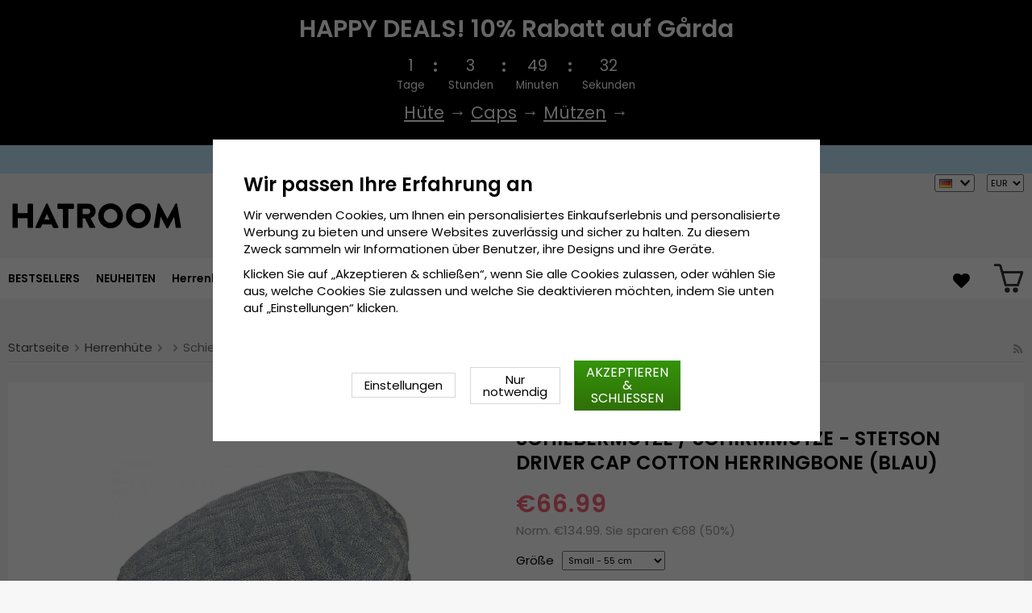

--- FILE ---
content_type: text/html; charset=UTF-8
request_url: https://hatroom.de/de/herrenhute/schiebermutze-flatcap/schiebermutze-schirmmutze-stetson-driver-cap-cotton-herringbone-blau/
body_size: 18287
content:
<!doctype html><html lang="de"
class="slidein-enabled header-banner-active"><head><meta charset="utf-8"><title>Schiebermütze / Schirmmütze - Stetson Driver Cap Cotton Herringbone (blau)</title><meta name="description" content="Stetson Hats sind seit 1865 die Premium-Marke Nummer 1 auf dem amerikanischen Markt. Seit über 150 Jahren hat kein Hersteller schönere und hochwertigere Hüte zu einem besseren Preis entworfen als Stetson. Qualität und Stil durch und durch."><meta name="keywords" content=""><meta name="robots" content="index, follow"><meta name="viewport" content="width=device-width, initial-scale=1"><!-- WIKINGGRUPPEN 9.2.4 --><link rel="shortcut icon" href="/favicon.png"><style>@font-face {
font-family: 'poppins';
src:
url('/css/fonts/poppins/Poppins-Regular.woff2?6b2nks') format('woff2'),
url('/css/fonts/poppins/Poppins-Regular.woff?6b2nks') format('woff');
font-weight: 400;
font-style: normal;
font-display: swap;
}
@font-face {
font-family: 'poppins';
src:
url('/css/fonts/poppins/Poppins-Italic.woff2?6b2nks') format('woff2'),
url('/css/fonts/poppins/Poppins-Italic.woff?6b2nks') format('woff');
font-weight: 400;
font-style: italic;
font-display: swap;
}
@font-face {
font-family: 'poppins';
src:
url('/css/fonts/poppins/Poppins-SemiBold.woff2?6b2nks') format('woff2'),
url('/css/fonts/poppins/Poppins-SemiBold.woff?6b2nks') format('woff');
font-weight: 600;
font-style: normal;
font-display: swap;
}
@font-face {
font-family: 'poppins';
src:
url('/css/fonts/poppins/Poppins-SemiBoldItalic.woff2?6b2nks') format('woff2'),
url('/css/fonts/poppins/Poppins-SemiBoldItalic.woff?6b2nks') format('woff');
font-weight: 600;
font-style: italic;
font-display: swap;
}</style><link rel="stylesheet" href="/js/vendors/splide/splide-core.min.css?1150"><link rel="preload" href="/frontend/view_desktop/css/compiled/compiled.css?v=1150" as="style" onload="this.rel='stylesheet'"><noscript><link rel="stylesheet" href="/frontend/view_desktop/css/compiled/compiled.css?v=1150"></noscript><script>/*! loadCSS: load a CSS file asynchronously. [c]2016 @scottjehl, Filament Group, Inc. Licensed MIT */
!function(a){"use strict";var b=function(b,c,d){function j(a){return e.body?a():void setTimeout(function(){j(a)})}function l(){f.addEventListener&&f.removeEventListener("load",l),f.media=d||"all"}var g,e=a.document,f=e.createElement("link");if(c)g=c;else{var h=(e.body||e.getElementsByTagName("head")[0]).childNodes;g=h[h.length-1]}var i=e.styleSheets;f.rel="stylesheet",f.href=b,f.media="only x",j(function(){g.parentNode.insertBefore(f,c?g:g.nextSibling)});var k=function(a){for(var b=f.href,c=i.length;c--;)if(i[c].href===b)return a();setTimeout(function(){k(a)})};return f.addEventListener&&f.addEventListener("load",l),f.onloadcssdefined=k,k(l),f};"undefined"!=typeof exports?exports.loadCSS=b:a.loadCSS=b}("undefined"!=typeof global?global:this);
function onloadCSS(a,b){function d(){!c&&b&&(c=!0,b.call(a))}var c;a.addEventListener&&a.addEventListener("load",d),a.attachEvent&&a.attachEvent("onload",d),"isApplicationInstalled"in navigator&&"onloadcssdefined"in a&&a.onloadcssdefined(d)}!function(a){if(a.loadCSS){var b=loadCSS.relpreload={};if(b.support=function(){try{return a.document.createElement("link").relList.supports("preload")}catch(a){return!1}},b.poly=function(){for(var b=a.document.getElementsByTagName("link"),c=0;c<b.length;c++){var d=b[c];"preload"===d.rel&&"style"===d.getAttribute("as")&&(a.loadCSS(d.href,d),d.rel=null)}},!b.support()){b.poly();var c=a.setInterval(b.poly,300);a.addEventListener&&a.addEventListener("load",function(){a.clearInterval(c)}),a.attachEvent&&a.attachEvent("onload",function(){a.clearInterval(c)})}}}(this);</script><script id="mcjs">!function(c,h,i,m,p){m=c.createElement(h),p=c.getElementsByTagName(h)[0],m.async=1,m.src=i,p.parentNode.insertBefore(m,p)}(document,"script","https://chimpstatic.com/mcjs-connected/js/users/b1709f555231bdf01b3bd66dc/8849b786d385c89a6cad4614e.js");</script><link rel="canonical" href="https://hatroom.de/de/herrenhute/schiebermutze-flatcap/schiebermutze-schirmmutze-stetson-driver-cap-cotton-herringbone-blau/"><link rel="alternate" hreflang="sv" href="https://hatshop.se/herrhattar/gubbkeps-flat-caps/gubbkeps-flat-cap-stetson-driver-cap-cotton-herringbone-bla/"><link rel="alternate" hreflang="en" href="https://hatroom.eu/en/mens-hats/flat-caps/flat-cap-stetson-driver-cap-cotton-herringbone-blue/"><link rel="alternate" hreflang="de" href="https://hatroom.de/de/herrenhute/schiebermutze-flatcap/schiebermutze-schirmmutze-stetson-driver-cap-cotton-herringbone-blau/"><link rel="alternate" hreflang="fi" href="https://hatshop.fi/fi/miesten-hatut/flat-caps/flat-cap-stetson-driver-cap-cotton-herringbone-sininen/"><link rel="alternate" hreflang="no" href="https://hatteshoppen.no/no/herrehatter/sixpence-flat-caps/sixpence-flat-cap-stetson-driver-cap-cotton-herringbone-bla/"><link rel="alternate" hreflang="da" href="https://hatshop.dk/da/herrehatte/sixpence-flat-caps/sixpence-flat-cap-stetson-driver-cap-cotton-herringbone-bla/"><link rel="alternate" hreflang="fr" href="https://hatshop.fr/fr/chapeaux-pour-homme/les-casquettes/casquette-gavroche-irlandaise-stetson-driver-cap-cotton-herringbone-bleu/"><link rel="alternate" hreflang="nl" href="https://hatroom.nl/nl/herenhoeden/flat-caps/flat-cap-stetson-driver-cap-cotton-herringbone-blauw/"><link rel="alternate" hreflang="pl" href="https://hatroom.pl/pl/kapelusze-mskie/kaszkiet-flat-cap/kaszkiet-stetson-driver-cap-cotton-herringbone-niebieski/"><script src="/js/fbc.js?1150"></script><script>document.addEventListener('DOMContentLoaded', function(){
$(document).on('acceptCookies1', function() {
$('body').append(atob('PHNjcmlwdD4hZnVuY3Rpb24oZixiLGUsdixuLHQscyl7aWYoZi5mYnEpcmV0dXJuO249Zi5mYnE9ZnVuY3Rpb24oKXtuLmNhbGxNZXRob2Q/[base64]'));
});
});</script><script>window.profitMetricsCookieStatisticsConsent = false;window.profitMetricsCookieMarketingConsent=false;</script><script>document.addEventListener('DOMContentLoaded', function(){
$(document).on('acceptCookies2', function() {
$('body').append(atob('PHNjcmlwdD53aW5kb3cucHJvZml0TWV0cmljc0Nvb2tpZVN0YXRpc3RpY3NDb25zZW50ID0gdHJ1ZTs8L3NjcmlwdD4='));
});
});</script><script>document.addEventListener('DOMContentLoaded', function(){
$(document).on('acceptCookies2', function() {
$('body').append(atob('PHNjcmlwdD53aW5kb3cucHJvZml0TWV0cmljc0Nvb2tpZU1hcmtldGluZ0NvbnNlbnQgPSB0cnVlOzwvc2NyaXB0Pg=='));
});
});</script><script>window.profitMetrics = {
pid: '4A044D5CD096E1AF', // The ProfitMetrics website ID
cookieStatisticsConsent: window.profitMetricsCookieStatisticsConsent,
cookieMarketingConsent: window.profitMetricsCookieMarketingConsent }</script><script src="https://cdn1.profitmetrics.io/4A044D5CD096E1AF/bundle.js"
defer></script><!-- ProfitMetrics snippet END--><script src="https://cdn.optimizely.com/js/29349450414.js"></script><meta name="google-site-verification" content="Szd1THlMXgcdrwy2pLjOcUoaBvQGrQNTnwj1tIaD3_c" /><meta name="google-site-verification" content="HPw2x9UZf1KB0d5VARBuJMUZQjNkmTKoeuzp0eis_Lg" /><meta name="google-site-verification" content="Yn23_1lndsr7jpMT739IFZXnQg0lCP9KQMe00RNfv48" /><meta name="google-site-verification" content="idlsvJEymEGfch-hlsnN6RhDPCFYZu-Fa377Ys80VEY" /><meta name="google-site-verification" content="mf1dCJtiRtEEM3PMd1Y7yr0nsrLfKYOK-O3bDwZbTc0" /><meta name="google-site-verification" content="6cH9ObDKRjE89cXv1reNnN4MOKpUJ1T5KnSdvmMF5Zw" /><meta name="google-site-verification" content="JCBrc1ws322O1JyoCdCtlFRNcNy4Zo9lv8KXt6BlWBY" /><meta name="google-site-verification" content="lUBXqFcIxFFNTeXyIDJUUJr6ucgHdU-uNBPDY0MA0-Q" /><meta name="google-site-verification" content="L-_uXtjSRDXTjMT_Jk_KdxfDiLn6SRLn_n7RuJKxRL8" /><meta name="facebook-domain-verification" content="nq4ufqp08vcz5yc6zfdvrg3tk1znq0" /><meta name="facebook-domain-verification" content="9ho0sqigq7c096q5s573d0pzg3xxsg" /><meta name="facebook-domain-verification" content="yc144kgnc22ccu6m5de3720g3ixdtk" /><meta name="facebook-domain-verification" content="exi3vysfxo2sxvzef5ldflyv6r57vb" /><meta name="facebook-domain-verification" content="4hpcq8kdgnk723qetupbubigkbzkmg" /><meta name="facebook-domain-verification" content="v4ygbifhlkdih2bk6nu64r4krm4xzd" /><meta name="facebook-domain-verification" content="goriopkqtztu43j4d16hs5hf2lols8" /><!-- TrustBox script --><script type="text/javascript" src="//widget.trustpilot.com/bootstrap/v5/tp.widget.bootstrap.min.js" async></script><!-- End TrustBox script --><style>.js_recommendations__holder[data-place="lead"].recommendations__holder {
margin-bottom: unset;
}</style><script defer src="https://on.hatshop.se/jsTag?ap=1962291854"></script><script> (function (i, s, o, g, r, a, m) {
i["VoyadoAnalyticsObject"] = r;
i[r] = i[r] || function () { (i[r].q = i[r].q || []).push(arguments) }, i[r].l = 1 * new Date();
a = s.createElement(o), m = s.getElementsByTagName(o)[0];
a.async = 1;
a.src = g;
m.parentNode.insertBefore(a, m)
})(window, document, "script", "https://assets.voyado.com/jsfiles/analytics_0.1.6.min.js", "va");
va("setTenant", "Hatshop");</script><script>va("productview", {
"categoryName": "de/herrenhute/schiebermutze-flatcap",
"itemId": "6381503.320"})</script><meta property="og:title" content="Schiebermütze / Schirmmütze - Stetson Driver Cap Cotton Herringbone (blau)"/><meta property="og:description" content="Stetson Hats sind seit 1865 die Premium-Marke Nummer 1 auf dem amerikanischen Markt. Seit über 150 Jahren hat kein Hersteller schönere und hochwertigere Hüte zu einem besseren Preis entworfen als Stetson. Qualität und Stil durch und durch.Spezifikationen:Schirmlänge: 5,5 cm.Material: 56% Baumwolle, 44% PolyesterAuskleidung: 100% BaumwolleIn der EU gemacht Grösseninformationen: Small - 55 cm. Medium - 57 cm. Large - 59 cm. X-Large - 61 cm. XX-Large - 63 cm "/><meta property="og:type" content="product"/><meta property="og:url" content="https://hatroom.de/de/herrenhute/schiebermutze-flatcap/schiebermutze-schirmmutze-stetson-driver-cap-cotton-herringbone-blau/"/><meta property="og:site_name" content="Cama-Gruppen AB"/><meta property="product:retailer_item_id" content="6381503.320"/><meta property="product:sale_price:amount" content="66.99" /><meta property="product:sale_price:currency" content="EUR" /><meta property="product:price:amount" content="66.99" /><meta property="product:price:currency" content="EUR" /><meta property="product:original_price:amount" content="134.99" /><meta property="product:original_price:currency" content="EUR" /><meta property="product:availability" content="instock" /><meta property="og:image" content="https://hatroom.de/images/zoom/gubbkeps_flat_cap_stetson_driver_cap_bla_01.jpg"/><meta property="og:image" content="https://hatroom.de/images/zoom/gubbkeps_flat_cap_stetson_driver_cap_bla_02.jpg"/><meta property="og:title" content="Schiebermütze / Schirmmütze - Stetson Driver Cap Cotton Herringbone (blau)"/> <meta property="og:image" content="https://hatroom.de/images/normal/gubbkeps_flat_cap_stetson_driver_cap_bla_01.jpg"/> <meta property="og:url" content="https://hatroom.de/de/herrenhute/schiebermutze-flatcap/schiebermutze-schirmmutze-stetson-driver-cap-cotton-herringbone-blau/"/><meta property="og:price:amount" content="66.99"/><meta property="product:original_price:amount" content="134.99"/><meta property="product:availability" content="instock"/><meta property="product:brand" content="Stetson"/><meta property="product:category" content="Schiebermütze/Flatcap"/></head><body class="view-product" itemscope itemtype="http://schema.org/ItemPage"><div id="fb-root"></div><script>window.dataLayer = window.dataLayer || [];
function gtag(){dataLayer.push(arguments);}
gtag('consent', 'default', {
'ad_storage': 'denied',
'analytics_storage': 'denied',
'ad_user_data': 'denied',
'ad_personalization': 'denied'
});
window.updateGoogleConsents = (function () {
let consents = {};
let timeout;
const addConsents = (function() {
let executed = false;
return function() {
if (!executed) {
executed = true;
gtag('consent', 'update', consents);
wgrConsentUpdate();
delete window.updateGoogleConsents;
}
}
})();
return function (obj) {
consents = { ...consents, ...obj };
clearTimeout(timeout);
setTimeout(addConsents, 25);
}
})();
function wgrConsentUpdate()
{
setTimeout(function(){
let wgrCookie = {};
let wgrCookieString = '';
if (WGR.cookie) {
wgrCookieString = WGR.cookie.getCookie('wgr-cookie');
}
else {
let cookies = document.cookie.split(';');
for (let key in cookies) {
const cookie = cookies[key].split('=');
if (cookie[0].trim() === 'wgr-cookie') {
wgrCookieString = cookie[1];
}
}
}
if (wgrCookieString) {
try {
wgrCookie = JSON.parse(wgrCookieString);
} catch (e) {
console.error(e);
console.log(wgrCookieString);
wgrCookie = {};
}
}
dataLayer.push({ event: 'wgr_consent_update', wgrCookie });
}, 300);
}</script><script>document.addEventListener('DOMContentLoaded', function(){
$(document).on('acceptCookies2', function() {
$('body').append(atob('PHNjcmlwdD51cGRhdGVHb29nbGVDb25zZW50cyh7ICdhZF9zdG9yYWdlJzogJ2dyYW50ZWQnIH0pOzwvc2NyaXB0Pg=='));
});
});</script><script>document.addEventListener('DOMContentLoaded', function(){
$(document).on('acceptCookies1', function() {
$('body').append(atob('PHNjcmlwdD51cGRhdGVHb29nbGVDb25zZW50cyh7ICdhbmFseXRpY3Nfc3RvcmFnZSc6ICdncmFudGVkJyB9KTs8L3NjcmlwdD4='));
});
});</script><script>document.addEventListener('DOMContentLoaded', function(){
$(document).on('acceptCookies2', function() {
$('body').append(atob('PHNjcmlwdD51cGRhdGVHb29nbGVDb25zZW50cyh7ICdhZF91c2VyX2RhdGEnOiAnZ3JhbnRlZCcgfSk7PC9zY3JpcHQ+'));
});
});</script><script>document.addEventListener('DOMContentLoaded', function(){
$(document).on('acceptCookies2', function() {
$('body').append(atob('PHNjcmlwdD51cGRhdGVHb29nbGVDb25zZW50cyh7ICdhZF9wZXJzb25hbGl6YXRpb24nOiAnZ3JhbnRlZCcgfSk7PC9zY3JpcHQ+'));
});
});</script><script>document.addEventListener('DOMContentLoaded', function(){
$(document).on('denyCookies2', function() {
$('body').append(atob('PHNjcmlwdD51cGRhdGVHb29nbGVDb25zZW50cyh7ICdhZF9zdG9yYWdlJzogJ2RlbmllZCcgfSk7PC9zY3JpcHQ+'));
});
});</script><script>document.addEventListener('DOMContentLoaded', function(){
$(document).on('denyCookies1', function() {
$('body').append(atob('PHNjcmlwdD51cGRhdGVHb29nbGVDb25zZW50cyh7ICdhbmFseXRpY3Nfc3RvcmFnZSc6ICdkZW5pZWQnIH0pOzwvc2NyaXB0Pg=='));
});
});</script><script>document.addEventListener('DOMContentLoaded', function(){
$(document).on('denyCookies2', function() {
$('body').append(atob('PHNjcmlwdD51cGRhdGVHb29nbGVDb25zZW50cyh7ICdhZF91c2VyX2RhdGEnOiAnZGVuaWVkJyB9KTs8L3NjcmlwdD4='));
});
});</script><script>document.addEventListener('DOMContentLoaded', function(){
$(document).on('denyCookies2', function() {
$('body').append(atob('PHNjcmlwdD51cGRhdGVHb29nbGVDb25zZW50cyh7ICdhZF9wZXJzb25hbGl6YXRpb24nOiAnZGVuaWVkJyB9KTs8L3NjcmlwdD4='));
});
});</script><script>wgrConsentUpdate();</script><script>if (typeof dataLayer == 'undefined') {var dataLayer = [];} dataLayer.push({"ecommerce":{"currencyCode":"EUR","detail":{"products":[{"name":"Schieberm\u00fctze \/ Schirmm\u00fctze - Stetson Driver Cap Cotton Herringbone (blau)","id":"6381503.320","price":66.99,"category":"de\/herrenhute\/schiebermutze-flatcap"}]}}}); dataLayer.push({"event":"fireRemarketing","remarketing_params":{"ecomm_prodid":"6381503.320","ecomm_category":"de\/herrenhute\/schiebermutze-flatcap","ecomm_totalvalue":66.99,"isSaleItem":true,"ecomm_pagetype":"product"}}); (function(w,d,s,l,i){w[l]=w[l]||[];w[l].push({'gtm.start':
new Date().getTime(),event:'gtm.js'});var f=d.getElementsByTagName(s)[0],
j=d.createElement(s),dl=l!='dataLayer'?'&l='+l:'';j.async=true;j.src=
'//www.googletagmanager.com/gtm.js?id='+i+dl;f.parentNode.insertBefore(j,f);
})(window,document,'script','dataLayer','GTM-WC48LNK');</script><div class="l-mobile-header"><button class="neutral-btn mini-menu"><i class="wgr-icon icon-navicon"></i></button><button class="neutral-btn mini-search js-touch-area"><i class="wgr-icon icon-search"></i></button><div class="mini-site-logo"><a href="/"><img src="/frontend/view_desktop/design/logos/logo_de.svg" class="mini-site-logo" alt="Cama-Gruppen AB"
width="155" height="32"></a><div class="mini-cart-info"><span class="mini-cart-info-text">Das Produkt wurde in Ihren Warenkorb gelegt</span></div></div><div class="slidein-cart"><button type="button" class="js-dialog-toggle neutral-btn mini-cart" data-type="popcart"
aria-label=""><span class="mini-cart-inner"><img alt="" src="/frontend/view_desktop/design/topcart_cartsymbol.png?v3" height="30" width="30"></span></button></div></div><dialog class="popcart-dialog popcart" data-type="popcart" id="js-popcart"><div id="popcart-dialog" class="inner-dialog"><div class="popcart-slidein"><div class="popcart-container popcart-scroll"><div class="popcart-top"><div class="cart-header"><div class="cart-title"><h5 class="cart-title__title">Ihr Warenkorb</h5></div><div class="cart-close-button"><button class="is-close-dialog js-dialog-btn-close"><i class="wgr-icon icon-times popcart-shipping-icon"></i></button></div></div><div class="popcart-top-container"><div class="cart cart--popcart cart--layout-"><div class="cart__items"><table class="table checkout-cart"><tbody></tbody><tfoot><tr class="popcart-cart-row" style="justify-content: flex-end;"><td colspan="3" class="text-right"><span class="popcart-cart__sum-label">Gesamtsumme:</span> </td><td colspan="1"><span class="popcart-cart__sum-value">&euro;0</span></td></tr></tfoot></table> <!-- End of items and sums table (cart) --></div><div class="popcart-footer-buttons"><button class="btn btn--primary popcart__continue_btn is-close-dialog js-dialog-btn-close">Weiter einkaufen</button><a class="btn btn--primary popcart__checkout_btn"
href="/checkout/"
title="Zur Kasse">Zur Kasse gehen</a></div></div></div></div><div class="popcart-bottom"><div class="popcart-recommendations-container"></div></div></div></div></div></dialog><div class="banner-holder-tablets"><div class="banner "
style="
background-color:#000000; color:#ffffff; "><div class="banner__title">HAPPY DEALS! 10% Rabatt auf Gårda</div><div class="banner__clock clock js-clock" data-ends="1769036399"><div class="clock-part"><div class="clock-number js-day"></div><div class="clock-info">Tage</div></div><div class="clock-separator"><div class="dot dot--top" style="background-color:#ffffff;"></div><div class="dot dot--bottom" style="background-color:#ffffff;"></div></div><div class="clock-part"><div class="clock-number js-hour"></div><div class="clock-info">Stunden</div></div><div class="clock-separator"><div class="dot dot--top" style="background-color:#ffffff;"></div><div class="dot dot--bottom" style="background-color:#ffffff;"></div></div><div class="clock-part"><div class="clock-number js-minute"></div><div class="clock-info">Minuten</div></div><div class="clock-separator"><div class="dot dot--top" style="background-color:#ffffff;"></div><div class="dot dot--bottom" style="background-color:#ffffff;"></div></div><div class="clock-part"><div class="clock-number js-second"></div><div class="clock-info">Sekunden</div></div></div><div class="banner__text"><p><a href="https://hatroom.de/de/hute/garda-hats-of-sweden/"><span style="color: #fff;"><u>Hüte</u></span></a><span> &rarr; </span><a href="https://hatroom.de/de/caps/garda-hats-of-sweden/"><span style="color: #fff;"><u>Caps</u></span></a><span> &rarr; </span><a href="https://hatroom.de/de/mutzen/garda-hats-of-sweden/"><span style="color: #fff;"><u>Mützen</u></span></a><span> &rarr; </span></p></div></div></div><div class="header-banner-content"><style type="text/css">.header-banner-content {
background-color: #C1E7FB;
color: #000;
}
.extra-banner {
background-color: #C1E7FB;
color: #000;
font-size: 0.9rem;
line-height: 1.8;
}
.small-banner-link:hover {
color: #000;
opacity: 1;
text-decoration: underline;
}
@media only screen and (max-width: 600px) {
.extra-banner {
font-size: 1rem;
line-height: 2;
}
}
.header-banner-content p {
margin-bottom: 0;
padding-bottom: 1px;
/*background-color: #C1E7FB;*/
font-weight: 600;
text-align: center;
line-height: 1.7;
}
.mobil-extra-banner {
position: sticky;
z-index: 1000;
top: 91px;
display: flex;
justify-content: center;
margin: 0px;
max-height: 30px;
font-weight: 400;
/*background-color: #C1E7FB;*/
text-align: center;
}
@media only screen and (min-width: 769px) {
.mobil-extra-banner {
display: none;
}
}
@media only screen and (min-width: 585px) {
.mobil-extra-banner {
top: 50px;
}</style><p><a class="small-banner-link" href="/de/deals/"><span class="extra-banner">Lagerverkauf! Bis zu 70% Rabatt &rarr;</span> </a></p></div><div class="page"><div class="l-header clearfix"><div class="l-constrained l-header__cols"><div class="l-header-logo l-header__col l-header__col--1"><a class="site-logo" href="/"><img src="/frontend/view_desktop/design/logos/logo_de.svg" alt="Cama-Gruppen AB"
width="220" height="45"></a></div><div class="l-header-search l-header__col l-header__col--2"><div class="l-header-search__inner"><!-- Search Box --><form method="get" action="/search/" class="site-search input-highlight input-table input-table--middle" itemprop="potentialAction" itemscope itemtype="http://schema.org/SearchAction"><meta itemprop="target" content="https://hatroom.de/search/?q={q}"/><input type="hidden" name="lang" value="de"><div class="input-table__item stretched"><input type="search" autocomplete="off" value="" name="q" class="js-autocomplete-input neutral-btn stretched site-search__input" placeholder="Produkt suchen" required itemprop="query-input"><div class="is-autocomplete-spinner"></div><i class="is-autocomplete-clear wgr-icon icon-times"></i></div><div class="input-table__item"><button type="submit" class="neutral-btn site-search__btn"><i class="wgr-icon icon-search"></i></button></div></form><div class="l-voyado-autocomplete l-constrained"><div class="is-autocomplete-result"></div></div></div></div><div class="lang-curr-holder"><div class="lang-changer-holder"><div class="currency-changer lang-changer has-dropdown"><span class="header-link"><img class="lang-changer__flag" src="//wgrremote.se/img/flags/de.gif"
alt="Deutsch"><img class="header-link__arrow" src="/frontend/view_desktop/design/arrow-down--dark.png.webp"></span><div class="dropdown"><form class="lang-changer" name="valutaval" action="javascript:void(0)"><ul class="nav-block"><li><a title="Svenska" href="https://hatshop.se/herrhattar/gubbkeps-flat-caps/gubbkeps-flat-cap-stetson-driver-cap-cotton-herringbone-bla/"><img class="lang-changer__flag" src="//wgrremote.se/img/flags/se.gif" alt="Svenska">Svenska</a></li><li><a title="English" href="https://hatroom.eu/en/mens-hats/flat-caps/flat-cap-stetson-driver-cap-cotton-herringbone-blue/"><img class="lang-changer__flag" src="//wgrremote.se/img/flags/europeanunion.gif" alt="English">English</a></li><li><a title="Suomi" href="https://hatshop.fi/fi/miesten-hatut/flat-caps/flat-cap-stetson-driver-cap-cotton-herringbone-sininen/"><img class="lang-changer__flag" src="//wgrremote.se/img/flags/fi.gif" alt="Suomi">Suomi</a></li><li><a title="Norsk" href="https://hatteshoppen.no/no/herrehatter/sixpence-flat-caps/sixpence-flat-cap-stetson-driver-cap-cotton-herringbone-bla/"><img class="lang-changer__flag" src="//wgrremote.se/img/flags/no.gif" alt="Norsk">Norsk</a></li><li><a title="Dansk" href="https://hatshop.dk/da/herrehatte/sixpence-flat-caps/sixpence-flat-cap-stetson-driver-cap-cotton-herringbone-bla/"><img class="lang-changer__flag" src="//wgrremote.se/img/flags/dk.gif" alt="Dansk">Dansk</a></li><li><a title="Français" href="https://hatshop.fr/fr/chapeaux-pour-homme/les-casquettes/casquette-gavroche-irlandaise-stetson-driver-cap-cotton-herringbone-bleu/"><img class="lang-changer__flag" src="//wgrremote.se/img/flags/fr.gif" alt="Français">Français</a></li><li><a title="Nederlands" href="https://hatroom.nl/nl/herenhoeden/flat-caps/flat-cap-stetson-driver-cap-cotton-herringbone-blauw/"><img class="lang-changer__flag" src="//wgrremote.se/img/flags/nl.gif" alt="Nederlands">Nederlands</a></li><li><a title="Polski" href="https://hatroom.pl/pl/kapelusze-mskie/kaszkiet-flat-cap/kaszkiet-stetson-driver-cap-cotton-herringbone-niebieski/"><img class="lang-changer__flag" src="//wgrremote.se/img/flags/pl.gif" alt="Polski">Polski</a></li></ul></form></div></div><select class="wipe" name="valuta" onchange="setCurrency(this.options[this.selectedIndex].text)"><option >DKK</option><option selected>EUR</option><option >GBP</option><option >NOK</option><option >PLN</option><option >SEK</option></select></div></div></div></div><!-- End .l-header --><div class="l-menubar clearfix"><div class="l-menubar-inner l-constrained"><div class="l-menubar-left"><ul class="nav site-nav mega-menu"><li ><a href="/de/bestsellers/">BESTSELLERS</a></li><li class="has-dropdown"><a href="/de/hute/">Hüte</a><ul class="dropdown"><li ><a href="/de/hute/baskenmutze/">Baskenmütze</a></li><li ><a href="/de/hute/boaters/">Boaters</a></li><li ><a href="/de/hute/hute-bucket/">Hüte Bucket</a></li><li ><a href="/de/hute/cowboyhut/">Cowboyhut</a></li><li ><a href="/de/hute/fedora-hut/">Fedora-Hut</a></li><li ><a href="/de/hute/schiebermutzen/">Schiebermützen</a></li><li ><a href="/de/hute/schlapphute/">Schlapphüte</a></li><li ><a href="/de/hute/zylinderhut/">Zylinderhut</a></li><li ><a href="/de/hute/indiana-jones-hut/">Indiana-Jones-Hut</a></li><li ><a href="/de/hute/lederhut/">Lederhut</a></li><li ><a href="/de/hute/zeitungsmutzen/">Zeitungsmützen</a></li><li ><a href="/de/hute/panamahut/">Panamahut</a></li><li ><a href="/de/hute/player-hute/">Player-Hüte</a></li><li ><a href="/de/hute/sonnenhut/">Sonnenhut</a></li><li ><a href="/de/hute/strohhut/">Strohhut</a></li><li ><a href="/de/hute/traveller-hute/">Traveller-Hüte</a></li><li ><a href="/de/hute/trilby/">Trilby</a></li><li ><a href="/de/hute/fiddler-mutze/">Fiddler-Mütze</a></li><li ><a href="/de/hute/ohrflaps-hute-winterhute/">Ohrflaps Hüte & Winterhüte</a></li></ul></li><li class="has-dropdown"><a href="/de/herrenhute/">Herrenhüte</a><ul class="dropdown"><li ><a href="/de/herrenhute/stetson/">Stetson</a></li><li ><a href="/de/herrenhute/garda-hats-of-sweden/">Gårda Hats of Sweden</a></li><li ><a href="/de/herrenhute/jaxon/">Jaxon</a></li><li ><a href="/de/herrenhute/brixton/">Brixton</a></li><li ><a href="/de/herrenhute/schiebermutze-flatcap/">Schiebermütze/Flatcap</a></li><li ><a href="/de/herrenhute/cth-ericson/">CTH Ericson</a></li><li ><a href="/de/herrenhute/wigens/">Wigéns</a></li><li ><a href="/de/herrenhute/mjm/">MJM</a></li><li ><a href="/de/herrenhute/borsalino/">Borsalino</a></li><li ><a href="/de/herrenhute/jacaru/">Jacaru</a></li><li ><a href="/de/herrenhute/kangol/">Kangol</a></li><li ><a href="/de/herrenhute/wegener/">Wegener</a></li><li ><a href="/de/herrenhute/city-sport-caps/">City Sport Caps</a></li><li ><a href="/de/herrenhute/mayser/">Mayser</a></li><li ><a href="/de/herrenhute/bailey-of-hollywood/">Bailey of Hollywood</a></li><li ><a href="/de/herrenhute/faustmann/">Faustmann</a></li></ul></li><li class="has-dropdown"><a href="/de/damenhute/">Damenhüte</a><ul class="dropdown"><li ><a href="/de/damenhute/sur-la-tete/">Sur la tête</a></li><li ><a href="/de/damenhute/garda-hats-of-sweden/">Gårda Hats of Sweden</a></li><li ><a href="/de/damenhute/stetson/">Stetson</a></li><li ><a href="/de/damenhute/jaxon/">Jaxon</a></li><li ><a href="/de/damenhute/brixton/">Brixton</a></li><li ><a href="/de/damenhute/mayser/">Mayser</a></li><li ><a href="/de/damenhute/cth-ericson/">CTH Ericson</a></li><li ><a href="/de/damenhute/bailey-of-hollywood/">Bailey of Hollywood</a></li><li ><a href="/de/damenhute/kangol/">Kangol</a></li><li ><a href="/de/damenhute/caps/">Caps</a></li><li ><a href="/de/damenhute/wegener/">Wegener</a></li><li ><a href="/de/damenhute/faustmann/">Faustmann</a></li><li ><a href="/de/damenhute/sonnenvisiere/">Sonnenvisiere</a></li></ul></li><li class="has-dropdown"><a href="/de/beliebte-hute/">Beliebte Hüte</a><ul class="dropdown"><li ><a href="/de/beliebte-hute/fedora-hute/">Fedora-Hüte</a></li><li ><a href="/de/beliebte-hute/trilby-hute/">Trilby-Hüte</a></li><li ><a href="/de/beliebte-hute/pork-pie-hute/">Pork Pie-Hüte</a></li><li ><a href="/de/beliebte-hute/melone-bowler/">Melone/Bowler</a></li><li ><a href="/de/beliebte-hute/zylinderhute/">Zylinderhüte</a></li><li ><a href="/de/beliebte-hute/flat-caps/">Flat Caps</a></li><li ><a href="/de/beliebte-hute/newsboy/">Newsboy</a></li><li ><a href="/de/beliebte-hute/fiddler-caps/">Fiddler caps</a></li><li ><a href="/de/beliebte-hute/cowboyhute/">Cowboyhüte</a></li><li ><a href="/de/beliebte-hute/winterhute-ohrflaps-hute/">Winterhüte/Ohrflaps Hüte</a></li><li ><a href="/de/beliebte-hute/kinderhute/">Kinderhüte</a></li><li ><a href="/de/beliebte-hute/baskenmutzen/">Baskenmützen</a></li><li ><a href="/de/beliebte-hute/bucket-hute/">Bucket-Hüte</a></li><li ><a href="/de/beliebte-hute/lederhute/">Lederhüte</a></li><li ><a href="/de/beliebte-hute/strohhute/">Strohhüte</a></li><li ><a href="/de/beliebte-hute/panamahute/">Panamahüte</a></li><li ><a href="/de/beliebte-hute/sonnenhute/">Sonnenhüte</a></li><li ><a href="/de/beliebte-hute/player/">Player</a></li><li ><a href="/de/beliebte-hute/boater/">Boater</a></li><li ><a href="/de/beliebte-hute/floppy/">Floppy</a></li><li ><a href="/de/beliebte-hute/traveller/">Traveller</a></li></ul></li><li class="has-dropdown"><a href="/de/caps/">Caps</a><ul class="dropdown"><li ><a href="/de/caps/garda-hats-of-sweden/">Gårda Hats of Sweden</a></li><li ><a href="/de/caps/new-era/">New Era</a></li><li ><a href="/de/caps/stetson/">Stetson</a></li><li ><a href="/de/caps/john-hatter/">John Hatter</a></li><li ><a href="/de/caps/flexfit/">Flexfit</a></li><li ><a href="/de/caps/djinns/">Djinn's</a></li><li ><a href="/de/caps/kangol/">Kangol</a></li><li ><a href="/de/caps/cth-ericson/">CTH Ericson</a></li><li ><a href="/de/caps/lemmelkaffe/">Lemmelkaffe</a></li><li ><a href="/de/caps/wigens/">Wigéns</a></li><li ><a href="/de/caps/dedicated/">Dedicated</a></li><li ><a href="/de/caps/army-caps/">Army Caps</a></li><li ><a href="/de/caps/capslab/">Capslab</a></li><li ><a href="/de/caps/john-deere/">John Deere</a></li><li ><a href="/de/caps/american-needle/">American Needle</a></li><li ><a href="/de/caps/alpinestars/">Alpinestars</a></li></ul></li><li class="has-dropdown"><a href="/de/mutzen/">Mützen</a><ul class="dropdown"><li ><a href="/de/mutzen/satila/">Sätila</a></li><li ><a href="/de/mutzen/stetson/">Stetson</a></li><li ><a href="/de/mutzen/new-era/">New Era</a></li><li ><a href="/de/mutzen/sturmhauben/">Sturmhauben</a></li><li ><a href="/de/mutzen/amanda-christensen/">Amanda Christensen</a></li><li ><a href="/de/mutzen/garda-hats-of-sweden/">Gårda Hats of Sweden</a></li><li ><a href="/de/mutzen/dedicated/">Dedicated</a></li><li ><a href="/de/mutzen/mjm/">MJM</a></li><li ><a href="/de/mutzen/outdoor-research/">Outdoor Research</a></li></ul></li><li class="has-dropdown"><a href="/de/kinder/">Kinder</a><ul class="dropdown"><li ><a href="/de/kinder/hute-kinder/">Hüte kinder</a></li><li ><a href="/de/kinder/kinderkappen/">Kinderkappen</a></li><li ><a href="/de/kinder/kindermutzen/">Kindermützen</a></li></ul></li><li class="has-dropdown"><a href="/de/accessoires/">Accessoires</a><ul class="dropdown"><li ><a href="/de/accessoires/handschuhe/">Handschuhe</a><ul ><li ><a href="/de/accessoires/handschuhe/herrenhandschuhe/">Herrenhandschuhe</a></li><li ><a href="/de/accessoires/handschuhe/damenhandschuhe/">Damenhandschuhe</a></li></ul></li><li ><a href="/de/accessoires/blumenkranze/">Blumenkränze</a></li><li ><a href="/de/accessoires/schals-tucher/">Schals & Tücher</a><ul ><li ><a href="/de/accessoires/schals-tucher/warme-schals/">Warme Schals</a></li><li ><a href="/de/accessoires/schals-tucher/halswarmer-schlauchschals/">Halswärmer / Schlauchschals</a></li></ul></li></ul></li><li ><a href="/de/deals/">DEALS</a></li><li ><a href="/de/neuheiten/">NEUHEITEN</a></li><li ><a href="/de/-157/">-</a></li></ul> <!-- end .site-nav with dropdown. --></div><div class="l-menubar-right"><div class="wishlist-button"><a class="wishlist-link js-wishlist-link" href="/wishlist" itemprop="url"><i class="wgr-icon icon-heart wishlist-icon"></i><span class="wishlist-count js-wishlist-count is-hidden">0</span></a></div></div><div id="topcart-holder"><div id="topcart-area" class="topcart-area"><img src="/frontend/view_desktop/design/topcart_cartsymbol.png.webp" class="topcart-icon" alt="Cart"></div></div></div></div> <!-- End .l-menubar --><div class="l-holder l-holder-banner clearfix"><div class="l-content clearfix"><div class="l-main"><ol class="nav breadcrumbs clearfix" itemprop="breadcrumb" itemscope itemtype="http://schema.org/BreadcrumbList"><li itemprop="itemListElement" itemscope itemtype="http://schema.org/ListItem"><meta itemprop="position" content="1"><a href="/" itemprop="item"><span itemprop="name">Startseite</span></a><i class="wgr-icon icon-arrow-right5" style="vertical-align:middle;"></i></li><li itemprop="itemListElement" itemscope itemtype="http://schema.org/ListItem"><meta itemprop="position" content="2"><a href="/de/herrenhute/" title="Herrenhüte" itemprop="item"><span itemprop="name">Herrenhüte</span></a><i class="wgr-icon icon-arrow-right5" style="vertical-align:middle;"></i></li><li itemprop="itemListElement" itemscope itemtype="http://schema.org/ListItem"><meta itemprop="position" content="3"><a href="/de/herrenhute/schiebermutze-flatcap/" title="Schiebermütze/Flatcap" itemprop="item"><span itemprop="name">Schiebermütze/Flatcap</span></a><i class="wgr-icon icon-arrow-right5" style="vertical-align:middle;"></i></li><li>Schiebermütze / Schirmmütze - Stetson Driver Cap Cotton Herringbone (blau)</li><li class="right rss-logo"><a target="_blank" href="https://hatroom.de/?feed"><i class="wgr-icon icon-rss"></i></a></li></ol><div class="l-inner"><div itemprop="mainEntity" itemscope itemtype="http://schema.org/Product"><div class="l-product"><div class="l-product-col-1"><div class="flexslider-container is-flex-loading"><div class="product-carousel"><div class="flexslider" style="padding-bottom: 68.25%;"><ul class="flex__items block-list clearfix"><li class="product-carousel__item flex__item js-photoswipe-item" data-id="17004" data-index="0"><a class="product-carousel__link" style="padding-bottom: 68.25%;" rel="produktbilder" href="/images/zoom/gubbkeps_flat_cap_stetson_driver_cap_bla_01.jpg" data-size="1024x698"><img class="product-carousel__img "
data-id="17004" data-optionids="" src="/images/normal/gubbkeps_flat_cap_stetson_driver_cap_bla_01.jpg.webp" srcset="/images/2x/normal/gubbkeps_flat_cap_stetson_driver_cap_bla_01.jpg.webp 2x"
alt="Schiebermütze / Schirmmütze - Stetson Driver Cap Cotton Herringbone (blau)" itemprop="image"></a></li><li class="product-carousel__item flex__item js-photoswipe-item" data-id="17005" data-index="1"><a class="product-carousel__link" style="padding-bottom: 68.25%;" rel="produktbilder" href="/images/zoom/gubbkeps_flat_cap_stetson_driver_cap_bla_02.jpg" data-size="1024x625"><img class="product-carousel__img is-lazyload is-flex-lazyload"
data-id="17005" data-optionids="" data-src="/images/normal/gubbkeps_flat_cap_stetson_driver_cap_bla_02.jpg.webp" data-srcset="/images/2x/normal/gubbkeps_flat_cap_stetson_driver_cap_bla_02.jpg.webp 2x"
alt="Schiebermütze / Schirmmütze - Stetson Driver Cap Cotton Herringbone (blau)" itemprop="image"><div class="preloader preloader--middle"><div class="preloader__icn"><div class="preloader__cut"><div class="preloader__donut"></div></div></div></div></a></li></ul></div></div><ul class="product-thumbs flex-nav nav"><li><img data-index="0" data-optionids=""
src="/images/mini/gubbkeps_flat_cap_stetson_driver_cap_bla_01.jpg.webp"
srcset="/images/2x/mini/gubbkeps_flat_cap_stetson_driver_cap_bla_01.jpg.webp 2x"
alt="Schiebermütze / Schirmmütze - Stetson Driver Cap Cotton Herringbone (blau)" id="thumb0"></li><li><img data-index="1" data-optionids=""
src="/images/mini/gubbkeps_flat_cap_stetson_driver_cap_bla_02.jpg.webp"
srcset="/images/2x/mini/gubbkeps_flat_cap_stetson_driver_cap_bla_02.jpg.webp 2x"
alt="Schiebermütze / Schirmmütze - Stetson Driver Cap Cotton Herringbone (blau)" id="thumb1"></li></ul></div></div> <!-- end of l-product-col-1 --><div class="l-product-col-2"><h1 class="product-title" itemprop="name">Schiebermütze / Schirmmütze - Stetson Driver Cap Cotton Herringbone (blau)</h1><form name="addToBasketForm" id="addToBasketForm"
action="/checkout/?action=additem"
method="post" onsubmit="return checkVisaProdSubmit()"><input type="hidden" id="aktivprislista" value="0"><input type="hidden" id="aktivprislistaprocent" value="100"><input type="hidden" id="avtalskund" value="0"><div class="product-price-field" itemprop="offers" itemscope itemtype="http://schema.org/Offer"><meta itemprop="price" content="66.99"><span id="prisruta" class="price produktpris">&euro;66.99</span><div id="duspararDiv"><span id="dusparar" class="muted"></span></div><link itemprop="availability" href="http://schema.org/InStock"><meta itemprop="itemCondition" itemtype="http://schema.org/OfferItemCondition" content="http://schema.org/NewCondition"><meta itemprop="priceCurrency" content="EUR"></div><table border="0" cellspacing="0" cellpadding="0"><tbody><tr><td class="product-option-spacing">Größe</td><td class="product-option-spacing"><select class="js-option" id="val5242"
name="val5242" onchange="updateValSum()"><option selected value="17508">Small - 55 cm</option><option value="17509">Medium - 57 cm</option><option value="17510">Large - 59 cm</option><option value="17511">X-Large - 61 cm</option><option value="17512">XX-Large - 63 cm</option></select></td></tr></tbody></table><div id="addToCardButtonDiv"><div class="product-stock"><div id="lagerstatusFinns" class="product-stock-item in-stock"><i class="wgr-icon icon-check"></i> <span class="product-stock-item__text">Auf Lager. Versandfertig innerhalb von 1-2 Werktagen.</span></div><div id="lagerstatusBestallningsvara" class="product-stock-item on-order"><span class="product-stock-item__text"><i class="wgr-icon icon-info2"></i> Nicht auf Lager</span></div><div id="lagerstatusFinnsNagra" class="product-stock-item soon-out-of-stock"><i class="wgr-icon icon-info2"></i> <span class="product-stock-item__text js-replace-stock-text">.</span></div></div><div class="product-cart-button-wrapper"><input type="tel" name="antal" title="Anzahl" class="product-quantity" maxlength="3" value="1" onkeyup="updateValSum()"><a class="btn btn--primary js-product-page-add" href="#" onclick="return visaProdSubmit()">In den Warenkorb legen &raquo;</a></div><div><p>✓ 14 Tage R&uuml;ckgaberecht&nbsp;✓ Versandbereit innerhalb von 1&ndash;2 Werktagen&nbsp; &nbsp;</p><p>&nbsp; &nbsp; &nbsp;✓ Kostenloser Versand sowie R&uuml;ckversand&nbsp;</p><p>&nbsp;</p></div></div><div id="lagerstatusFinnsEj" class="product-stock product-stock-item out-of-stock"><i class="wgr-icon icon-times"></i> <span class="product-stock-item__text">Nicht auf Lager</span><div class="product-reminder"><strong class="product-reminder__heading">Beobachtungsliste</strong><p class="product-reminder__text">Sie können ihn auf Ihre Beobachtungsliste setzen und werden per E-Mail informiert, wenn der Teppich wieder lieferbar ist.</p><div class="product-reminder__form"><input placeholder="E-Mailadresse" class="product-reminder__input is-product-reminder__email" type="email" size="25"><button class="product-reminder__btn is-product-reminder__submit btn">Auf die Beobachtungsliste</button><span class="is-product-reminder__spinner"></span></div><div class="is-product-reminder__status"></div></div></div><div id="stafflandemain"></div><input type="hidden" id="hasStafflande" value="false"><input type="hidden" name="staffAntalFras" value="Anzahl"><input type="hidden" name="staffPrisFras" value="Preis pro"><input type="hidden" name="ordPrisFras" value="Norm."><input type="hidden" name="valdKombination" value="18346"><input type="hidden" name="varamoms" value="19"><input type="hidden" name="inKampanj" value="1"><input type="hidden" name="hasValalternativ" value="1"><input type="hidden" name="id" value="5784"><input type="hidden" name="bestallningsvara" value="0"><input type="hidden" name="lagergrans" value="0"><!-- Product description --><div class="product-description"><b>Produktbeschreibungen:</b><div itemprop="description"><p dir="ltr" style="margin-top: 0pt; margin-bottom: 8pt; line-height: 1.38;"><span id="docs-internal-guid-17eb4b2d-0806-80aa-8f03-d7b902c3c917"><span style="font-size: 11.3333px; font-family: Verdana; background-color: transparent; vertical-align: baseline; white-space: pre-wrap;">Stetson Hats sind seit 1865 die Premium-Marke Nummer 1 auf dem amerikanischen Markt. Seit &uuml;ber 150 Jahren hat kein Hersteller sch&ouml;nere und hochwertigere H&uuml;te zu einem besseren Preis entworfen als Stetson. Qualit&auml;t und Stil durch und durch.</span></span></p><p dir="ltr" style="margin-top: 0pt; margin-bottom: 8pt; line-height: 1.38;"><span id="docs-internal-guid-17eb4b2d-0806-80aa-8f03-d7b902c3c917"><span style="font-size: 14px; font-family: Verdana; background-color: transparent; font-weight: 700; font-style: italic; text-decoration: underline; vertical-align: baseline; white-space: pre-wrap;">Spezifikationen:</span></span></p><ul style="margin-top: 0pt; margin-bottom: 0pt;"><li dir="ltr" style="list-style-type: disc; font-size: 11.3333px; font-family: Verdana; background-color: transparent; vertical-align: baseline;"><p dir="ltr" style="margin-top: 0pt; margin-bottom: 0pt; line-height: 1.38;"><span id="docs-internal-guid-17eb4b2d-0806-80aa-8f03-d7b902c3c917"><span style="font-size: 11.3333px; background-color: transparent; vertical-align: baseline; white-space: pre-wrap;">Schirml&auml;nge: </span></span><span style="font-family: Verdana;">5,5</span><span><span style="font-size: 11.3333px; background-color: transparent; vertical-align: baseline; white-space: pre-wrap;"> cm.</span></span></p></li><li dir="ltr" style="list-style-type: disc; font-size: 11.3333px; font-family: Verdana; background-color: transparent; vertical-align: baseline;"><p dir="ltr" style="margin-top: 0pt; margin-bottom: 0pt; line-height: 1.38;">Material: 56% Baumwolle, 44% Polyester</p></li><li dir="ltr" style="list-style-type: disc; font-size: 11.3333px; font-family: Verdana; background-color: transparent; vertical-align: baseline;"><p dir="ltr" style="margin-top: 0pt; margin-bottom: 0pt; line-height: 1.38;">Auskleidung: 100% Baumwolle</p></li><li dir="ltr" style="list-style-type: disc; font-size: 11.3333px; font-family: Verdana; background-color: transparent; vertical-align: baseline;"><p dir="ltr" style="margin-top: 0pt; margin-bottom: 0pt; line-height: 1.38;">In der EU gemacht</p></li></ul><p dir="ltr" style="margin-top: 0pt; margin-bottom: 0pt; line-height: 1.38;">&nbsp;</p><div><span id="docs-internal-guid-17eb4b2d-0806-80aa-8f03-d7b902c3c917"><span style="font-size: 11.3333px; font-family: Verdana; background-color: transparent; font-weight: 700; font-style: italic; vertical-align: baseline; white-space: pre-wrap;">Gr&ouml;sseninformationen:</span><span style="font-size: 11.3333px; font-family: Verdana; background-color: transparent; vertical-align: baseline; white-space: pre-wrap;"> </span></span>Small - 55 cm. Medium - 57 cm. Large - 59 cm. X-Large - 61 cm. XX-Large - 63 cm</div><div>&nbsp;</div></div><br><br></div></form></div><div class="l-product-col-3"><div class="hidden-print"><a class="wishlist-toggle js-wishlist-toggle js-wishlist-toggle--productpage"
href="/wishlist/?action=add&id=5784"
data-pid="5784" title="Auf den Wunschzettel"><i class="wishlist-icon wgr-icon icon-heart-o"></i><i class="wgr-icon icon-remove wishlist-icon--remove"></i></a><div class="addthis_toolbox addthis_default_style addthis_20x20_style" addthis:title="Schiebermütze / Schirmmütze - Stetson Driver Cap Cotton Herringbone (blau)"><a class="addthis_button_facebook"></a><a class="addthis_button_twitter"></a><a class="addthis_button_email"></a><a class="addthis_button_pinterest_share"></a><a class="addthis_button_google_plusone_share"></a></div></div><div id="produktdata"><br><b>Artikelnummer:</b><br><span id="articleno">6381503.320</span><br><br><div id="directLinkblock" class="hidden-print"><b>:</b><br><span id="directLink"><a rel="nofollow" href="https://hatroom.de/de/herrenhute/schiebermutze-flatcap/schiebermutze-schirmmutze-stetson-driver-cap-cotton-herringbone-blau/"></a></span></div><br></div></div></div></div><div
class="js_recommendations__holder recommendations__holder"
data-place="page"
style="min-height: 3600px;"
><div class="recommendations-loader"></div><div class="recommendations-loader"></div><div class="recommendations-loader"></div></div><script type="text/javascript">var valAlternativSelects = new Array();valAlternativSelects.push('val5242');var kombinationer = new Array(); var newComb;newComb = new Object;
newComb.lagertyp = 2;
newComb.lagret = 1;
newComb.pris = 134.99;
newComb.kampanjpris = 66.99;
newComb.prislistapris = '';
newComb.dbid = 18346;
newComb.selectedImageID = 0;
newComb.artno = '6381503.320';
newComb.alternativ = new Array();newComb.alternativ.push(17508);newComb.alternativ.sort();kombinationer.push(newComb);newComb = new Object;
newComb.lagertyp = 2;
newComb.lagret = 1;
newComb.pris = 134.99;
newComb.kampanjpris = 66.99;
newComb.prislistapris = '';
newComb.dbid = 18347;
newComb.selectedImageID = 0;
newComb.artno = '6381503.320-1';
newComb.alternativ = new Array();newComb.alternativ.push(17509);newComb.alternativ.sort();kombinationer.push(newComb);newComb = new Object;
newComb.lagertyp = 2;
newComb.lagret = 4;
newComb.pris = 134.99;
newComb.kampanjpris = 66.99;
newComb.prislistapris = '';
newComb.dbid = 18348;
newComb.selectedImageID = 0;
newComb.artno = '6381503.320-3';
newComb.alternativ = new Array();newComb.alternativ.push(17511);newComb.alternativ.sort();kombinationer.push(newComb);newComb = new Object;
newComb.lagertyp = 2;
newComb.lagret = 1;
newComb.pris = 134.99;
newComb.kampanjpris = 93.99;
newComb.prislistapris = '';
newComb.dbid = 18349;
newComb.selectedImageID = 0;
newComb.artno = '6381503.320-2';
newComb.alternativ = new Array();newComb.alternativ.push(17510);newComb.alternativ.sort();kombinationer.push(newComb);newComb = new Object;
newComb.lagertyp = 2;
newComb.lagret = 1;
newComb.pris = 134.99;
newComb.kampanjpris = 66.99;
newComb.prislistapris = '';
newComb.dbid = 18350;
newComb.selectedImageID = 0;
newComb.artno = '6381503.320-4';
newComb.alternativ = new Array();newComb.alternativ.push(17512);newComb.alternativ.sort();kombinationer.push(newComb);</script></div> <!-- End .l-inner --></div> <!-- End .l-main --></div> <!-- End .l-content --></div><!-- End .l-holder --><div class="l-footer"><div class="l-constrained"><!-- Contact us --><div class="l-footer-col-1"><h3>Kontakt</h3><p>E-mail: info@hatshop.se<br>Tel: 0800 1807757</p></div><!-- Handla --><div class="l-footer-col-2"><h3>Kundeservice</h3><ul class="footer-listmenu"><li><a href="/contact/">Kontakt</a></li><li><a href="/de/info//"></a></li><li><a href="/de/info/agb/">AGB</a></li><li><a href="/customer-login/">Einloggen</a></li></ul></div><!-- Information --><div class="l-footer-col-3"><h3>Information</h3><ul class="footer-listmenu"><li><a href="/de/info/beliebte-suchanfragen/">Beliebte Suchanfragen</a></li><li><a href="/de/info/uber-hatroomde/">Über Hatroom.de</a></li><li><a href="/newsletter/">Newsletter</a></li></ul></div><!-- About us --><div class="l-footer-col-overflow"><form action="/newsletter/?action=add" method="post" id="footerNewsletterForm"><h3>Newsletter</h3><p>Tragen Sie Ihre E-Mailadresse hier ein, wenn Sie sich für unseren Newsletter anmelden möchten.</p><div class="input-form max-width-form"><div class="input-form__row"><input type="text" name="epost" id="newsletterSignUpEmail" class="formtext" size="50" placeholder="E-Mailadresse"></div><button class="btn btn--primary g-recaptcha" style="flex: 1;padding: 0;font-size: .9rem;" data-sitekey="6LclWN0pAAAAAEegeKNJ4kOnSIdhYyHnY9njhZk-" data-callback="footerNewsletterFormSubmit" data-action="submit">Anmelden</button></div><p class="newsletter-info">Die von Ihnen eingegebenen Informationen werden nur für unsere Newsletter verwendet.</p></form></div></div><!-- end .l-constrained --></div><!-- End .l-footer --><div class="l-footer-bottom"><div class="l-constrained"><div class="l-footer-bottom__usps"></div></div><!-- end .l-constrained --></div><!-- End .l-footer-bottom --><div class="l-footer-payment-holder"><div class="l-constrained"><div class="l-footer-payment"><div class="grid grid-3"><div class="grid-item grid-item-1-3"><div class="grid-content grid-content-1"><h4 style="text-align: center;">Wir&nbsp;Akzeptieren</h4><h4 style="text-align: center;"><img alt="" height="74" src="/userfiles/image/pay-logos_de(1).png.webp" width="209"></h4></div></div><div class="grid-item grid-item-1-3"><div class="grid-content grid-content-2"><h4 style="text-align: center;">Fastest Growing Company of the Year&nbsp;</h4><p style="text-align: center;">2017 - 2018 - 2019&nbsp;- 2020&nbsp;- 2021</p><p style="text-align:center"><img alt="Veckans Affärer - Superföretag 2016o2017" height="78" src="/userfiles/image/super3.jpg.webp" width="219"></p></div></div><div class="grid-item grid-item-1-3"><div class="grid-content grid-content-3"><p>&nbsp;</p></div></div></div><p>&nbsp;</p></div></div><!-- end .l-constrained --></div><!-- end .l-footer-payment --><!-- WGR Credits --></div> <!-- .page --><div class="l-mobile-nav"><div class="mobile-module"><h5 class="mobile-module__heading">Produkte</h5><ul class="mobile-listmenu mobile-listmenu-0"><li><a href="/de/bestsellers/" title="BESTSELLERS">BESTSELLERS</a></li><li><a href="/de/hute/" title="Hüte">Hüte<i class="menu-node js-menu-node wgr-icon icon-arrow-right5" data-arrows="icon-arrow-down5 icon-arrow-right5"></i></a><ul class="mobile-listmenu mobile-listmenu-1"><li><a href="/de/hute/baskenmutze/" title="Baskenmütze">Baskenmütze</a></li><li><a href="/de/hute/boaters/" title="Boaters">Boaters</a></li><li><a href="/de/hute/hute-bucket/" title="Hüte Bucket">Hüte Bucket</a></li><li><a href="/de/hute/cowboyhut/" title="Cowboyhut">Cowboyhut</a></li><li><a href="/de/hute/fedora-hut/" title="Fedora-Hut">Fedora-Hut</a></li><li><a href="/de/hute/schiebermutzen/" title="Schiebermützen">Schiebermützen</a></li><li><a href="/de/hute/schlapphute/" title="Schlapphüte">Schlapphüte</a></li><li><a href="/de/hute/zylinderhut/" title="Zylinderhut">Zylinderhut</a></li><li><a href="/de/hute/indiana-jones-hut/" title="Indiana-Jones-Hut">Indiana-Jones-Hut</a></li><li><a href="/de/hute/lederhut/" title="Lederhut">Lederhut</a></li><li><a href="/de/hute/zeitungsmutzen/" title="Zeitungsmützen">Zeitungsmützen</a></li><li><a href="/de/hute/panamahut/" title="Panamahut">Panamahut</a></li><li><a href="/de/hute/player-hute/" title="Player-Hüte">Player-Hüte</a></li><li><a href="/de/hute/sonnenhut/" title="Sonnenhut">Sonnenhut</a></li><li><a href="/de/hute/strohhut/" title="Strohhut">Strohhut</a></li><li><a href="/de/hute/traveller-hute/" title="Traveller-Hüte">Traveller-Hüte</a></li><li><a href="/de/hute/trilby/" title="Trilby">Trilby</a></li><li><a href="/de/hute/fiddler-mutze/" title="Fiddler-Mütze">Fiddler-Mütze</a></li><li><a href="/de/hute/ohrflaps-hute-winterhute/" title="Ohrflaps Hüte &amp; Winterhüte">Ohrflaps Hüte & Winterhüte</a></li></ul></li><li class="is-listmenu-opened"><a class="selected" href="/de/herrenhute/" title="Herrenhüte">Herrenhüte<i class="menu-node js-menu-node wgr-icon icon-arrow-down5" data-arrows="icon-arrow-down5 icon-arrow-right5"></i></a><ul class="mobile-listmenu mobile-listmenu-1"><li><a href="/de/herrenhute/stetson/" title="Stetson">Stetson</a></li><li><a href="/de/herrenhute/garda-hats-of-sweden/" title="Gårda Hats of Sweden">Gårda Hats of Sweden</a></li><li><a href="/de/herrenhute/jaxon/" title="Jaxon">Jaxon</a></li><li><a href="/de/herrenhute/brixton/" title="Brixton">Brixton</a></li><li class="is-listmenu-opened"><a class="selected" href="/de/herrenhute/schiebermutze-flatcap/" title="Schiebermütze/Flatcap">Schiebermütze/Flatcap</a></li><li><a href="/de/herrenhute/cth-ericson/" title="CTH Ericson">CTH Ericson</a></li><li><a href="/de/herrenhute/wigens/" title="Wigéns">Wigéns</a></li><li><a href="/de/herrenhute/mjm/" title="MJM">MJM</a></li><li><a href="/de/herrenhute/borsalino/" title="Borsalino">Borsalino</a></li><li><a href="/de/herrenhute/jacaru/" title="Jacaru">Jacaru</a></li><li><a href="/de/herrenhute/kangol/" title="Kangol">Kangol</a></li><li><a href="/de/herrenhute/wegener/" title="Wegener">Wegener</a></li><li><a href="/de/herrenhute/city-sport-caps/" title="City Sport Caps">City Sport Caps</a></li><li><a href="/de/herrenhute/mayser/" title="Mayser">Mayser</a></li><li><a href="/de/herrenhute/bailey-of-hollywood/" title="Bailey of Hollywood">Bailey of Hollywood</a></li><li><a href="/de/herrenhute/faustmann/" title="Faustmann">Faustmann</a></li></ul></li><li><a href="/de/damenhute/" title="Damenhüte">Damenhüte<i class="menu-node js-menu-node wgr-icon icon-arrow-right5" data-arrows="icon-arrow-down5 icon-arrow-right5"></i></a><ul class="mobile-listmenu mobile-listmenu-1"><li><a href="/de/damenhute/sur-la-tete/" title="Sur la tête">Sur la tête</a></li><li><a href="/de/damenhute/garda-hats-of-sweden/" title="Gårda Hats of Sweden">Gårda Hats of Sweden</a></li><li><a href="/de/damenhute/stetson/" title="Stetson">Stetson</a></li><li><a href="/de/damenhute/jaxon/" title="Jaxon">Jaxon</a></li><li><a href="/de/damenhute/brixton/" title="Brixton">Brixton</a></li><li><a href="/de/damenhute/mayser/" title="Mayser">Mayser</a></li><li><a href="/de/damenhute/cth-ericson/" title="CTH Ericson">CTH Ericson</a></li><li><a href="/de/damenhute/bailey-of-hollywood/" title="Bailey of Hollywood">Bailey of Hollywood</a></li><li><a href="/de/damenhute/kangol/" title="Kangol">Kangol</a></li><li><a href="/de/damenhute/caps/" title="Caps">Caps</a></li><li><a href="/de/damenhute/wegener/" title="Wegener">Wegener</a></li><li><a href="/de/damenhute/faustmann/" title="Faustmann">Faustmann</a></li><li><a href="/de/damenhute/sonnenvisiere/" title="Sonnenvisiere">Sonnenvisiere</a></li></ul></li><li><a href="/de/beliebte-hute/" title="Beliebte Hüte">Beliebte Hüte<i class="menu-node js-menu-node wgr-icon icon-arrow-right5" data-arrows="icon-arrow-down5 icon-arrow-right5"></i></a><ul class="mobile-listmenu mobile-listmenu-1"><li><a href="/de/beliebte-hute/fedora-hute/" title="Fedora-Hüte">Fedora-Hüte</a></li><li><a href="/de/beliebte-hute/trilby-hute/" title="Trilby-Hüte">Trilby-Hüte</a></li><li><a href="/de/beliebte-hute/pork-pie-hute/" title="Pork Pie-Hüte">Pork Pie-Hüte</a></li><li><a href="/de/beliebte-hute/melone-bowler/" title="Melone/Bowler">Melone/Bowler</a></li><li><a href="/de/beliebte-hute/zylinderhute/" title="Zylinderhüte">Zylinderhüte</a></li><li><a href="/de/beliebte-hute/flat-caps/" title="Flat Caps">Flat Caps</a></li><li><a href="/de/beliebte-hute/newsboy/" title="Newsboy">Newsboy</a></li><li><a href="/de/beliebte-hute/fiddler-caps/" title="Fiddler caps">Fiddler caps</a></li><li><a href="/de/beliebte-hute/cowboyhute/" title="Cowboyhüte">Cowboyhüte</a></li><li><a href="/de/beliebte-hute/winterhute-ohrflaps-hute/" title="Winterhüte/Ohrflaps Hüte">Winterhüte/Ohrflaps Hüte</a></li><li><a href="/de/beliebte-hute/kinderhute/" title="Kinderhüte">Kinderhüte</a></li><li><a href="/de/beliebte-hute/baskenmutzen/" title="Baskenmützen">Baskenmützen</a></li><li><a href="/de/beliebte-hute/bucket-hute/" title="Bucket-Hüte">Bucket-Hüte</a></li><li><a href="/de/beliebte-hute/lederhute/" title="Lederhüte">Lederhüte</a></li><li><a href="/de/beliebte-hute/strohhute/" title="Strohhüte">Strohhüte</a></li><li><a href="/de/beliebte-hute/panamahute/" title="Panamahüte">Panamahüte</a></li><li><a href="/de/beliebte-hute/sonnenhute/" title="Sonnenhüte">Sonnenhüte</a></li><li><a href="/de/beliebte-hute/player/" title="Player">Player</a></li><li><a href="/de/beliebte-hute/boater/" title="Boater">Boater</a></li><li><a href="/de/beliebte-hute/floppy/" title="Floppy">Floppy</a></li><li><a href="/de/beliebte-hute/traveller/" title="Traveller">Traveller</a></li></ul></li><li><a href="/de/caps/" title="Caps">Caps<i class="menu-node js-menu-node wgr-icon icon-arrow-right5" data-arrows="icon-arrow-down5 icon-arrow-right5"></i></a><ul class="mobile-listmenu mobile-listmenu-1"><li><a href="/de/caps/garda-hats-of-sweden/" title="Gårda Hats of Sweden">Gårda Hats of Sweden</a></li><li><a href="/de/caps/new-era/" title="New Era">New Era</a></li><li><a href="/de/caps/stetson/" title="Stetson">Stetson</a></li><li><a href="/de/caps/john-hatter/" title="John Hatter">John Hatter</a></li><li><a href="/de/caps/flexfit/" title="Flexfit">Flexfit</a></li><li><a href="/de/caps/djinns/" title="Djinn&#039;s">Djinn's</a></li><li><a href="/de/caps/kangol/" title="Kangol">Kangol</a></li><li><a href="/de/caps/cth-ericson/" title="CTH Ericson">CTH Ericson</a></li><li><a href="/de/caps/lemmelkaffe/" title="Lemmelkaffe">Lemmelkaffe</a></li><li><a href="/de/caps/wigens/" title="Wigéns">Wigéns</a></li><li><a href="/de/caps/dedicated/" title="Dedicated">Dedicated</a></li><li><a href="/de/caps/army-caps/" title="Army Caps">Army Caps</a></li><li><a href="/de/caps/capslab/" title="Capslab">Capslab</a></li><li><a href="/de/caps/john-deere/" title="John Deere">John Deere</a></li><li><a href="/de/caps/american-needle/" title="American Needle">American Needle</a></li><li><a href="/de/caps/alpinestars/" title="Alpinestars">Alpinestars</a></li></ul></li><li><a href="/de/mutzen/" title="Mützen">Mützen<i class="menu-node js-menu-node wgr-icon icon-arrow-right5" data-arrows="icon-arrow-down5 icon-arrow-right5"></i></a><ul class="mobile-listmenu mobile-listmenu-1"><li><a href="/de/mutzen/satila/" title="Sätila">Sätila</a></li><li><a href="/de/mutzen/stetson/" title="Stetson">Stetson</a></li><li><a href="/de/mutzen/new-era/" title="New Era">New Era</a></li><li><a href="/de/mutzen/sturmhauben/" title="Sturmhauben">Sturmhauben</a></li><li><a href="/de/mutzen/amanda-christensen/" title="Amanda Christensen">Amanda Christensen</a></li><li><a href="/de/mutzen/garda-hats-of-sweden/" title="Gårda Hats of Sweden">Gårda Hats of Sweden</a></li><li><a href="/de/mutzen/dedicated/" title="Dedicated">Dedicated</a></li><li><a href="/de/mutzen/mjm/" title="MJM">MJM</a></li><li><a href="/de/mutzen/outdoor-research/" title="Outdoor Research">Outdoor Research</a></li></ul></li><li><a href="/de/kinder/" title="Kinder">Kinder<i class="menu-node js-menu-node wgr-icon icon-arrow-right5" data-arrows="icon-arrow-down5 icon-arrow-right5"></i></a><ul class="mobile-listmenu mobile-listmenu-1"><li><a href="/de/kinder/hute-kinder/" title="Hüte kinder">Hüte kinder</a></li><li><a href="/de/kinder/kinderkappen/" title="Kinderkappen">Kinderkappen</a></li><li><a href="/de/kinder/kindermutzen/" title="Kindermützen">Kindermützen</a></li></ul></li><li><a href="/de/accessoires/" title="Accessoires">Accessoires<i class="menu-node js-menu-node wgr-icon icon-arrow-right5" data-arrows="icon-arrow-down5 icon-arrow-right5"></i></a><ul class="mobile-listmenu mobile-listmenu-1"><li><a href="/de/accessoires/handschuhe/" title="Handschuhe">Handschuhe<i class="menu-node js-menu-node wgr-icon icon-arrow-right5" data-arrows="icon-arrow-down5 icon-arrow-right5"></i></a><ul class="mobile-listmenu mobile-listmenu-2"><li><a href="/de/accessoires/handschuhe/herrenhandschuhe/" title="Herrenhandschuhe">Herrenhandschuhe</a></li><li><a href="/de/accessoires/handschuhe/damenhandschuhe/" title="Damenhandschuhe">Damenhandschuhe</a></li></ul></li><li><a href="/de/accessoires/blumenkranze/" title="Blumenkränze">Blumenkränze</a></li><li><a href="/de/accessoires/schals-tucher/" title="Schals &amp; Tücher">Schals & Tücher<i class="menu-node js-menu-node wgr-icon icon-arrow-right5" data-arrows="icon-arrow-down5 icon-arrow-right5"></i></a><ul class="mobile-listmenu mobile-listmenu-2"><li><a href="/de/accessoires/schals-tucher/warme-schals/" title="Warme Schals">Warme Schals</a></li><li><a href="/de/accessoires/schals-tucher/halswarmer-schlauchschals/" title="Halswärmer / Schlauchschals">Halswärmer / Schlauchschals</a></li></ul></li></ul></li><li><a href="/de/deals/" title="DEALS">DEALS</a></li><li><a href="/de/neuheiten/" title="NEUHEITEN">NEUHEITEN</a></li><li><a href="/de/-157/" title="-">-</a></li></ul></div><!-- Other Stuff --><div class="mobile-module"><h5 class="mobile-module__heading">Sonstiges</h5><ul class="mobile-listmenu mobile-listmenu-0"><li><a href="/de/info//"></a></li><li><a href="/de/info/agb/">AGB</a></li><!-- <li><a href="/news/">Neuigkeiten</a></li><li><a href="/newsletter/">Newsletter</a></li><li><a href="/links/">Links</a></li> --><li><a href="/contact/">Kontakt</a></li><li><a href="/customer-login/">Einloggen</a></li></ul></div><!-- End .mobile-module --><div><form class="lang-changer" name="valutaval" action="javascript:void(0)"><a title="Svenska" href="https://hatshop.se/herrhattar/gubbkeps-flat-caps/gubbkeps-flat-cap-stetson-driver-cap-cotton-herringbone-bla/"><img class="lang-changer__flag" alt="Svenska"
src="//wgrremote.se/img/flags/se.gif"></a><a title="English" href="https://hatroom.eu/en/mens-hats/flat-caps/flat-cap-stetson-driver-cap-cotton-herringbone-blue/"><img class="lang-changer__flag" alt="English"
src="//wgrremote.se/img/flags/europeanunion.gif"></a><a title="Deutsch" href="https://hatroom.de/de/herrenhute/schiebermutze-flatcap/schiebermutze-schirmmutze-stetson-driver-cap-cotton-herringbone-blau/"><img class="lang-changer__flag" alt="Deutsch"
src="//wgrremote.se/img/flags/de.gif"></a><a title="Suomi" href="https://hatshop.fi/fi/miesten-hatut/flat-caps/flat-cap-stetson-driver-cap-cotton-herringbone-sininen/"><img class="lang-changer__flag" alt="Suomi"
src="//wgrremote.se/img/flags/fi.gif"></a><a title="Norsk" href="https://hatteshoppen.no/no/herrehatter/sixpence-flat-caps/sixpence-flat-cap-stetson-driver-cap-cotton-herringbone-bla/"><img class="lang-changer__flag" alt="Norsk"
src="//wgrremote.se/img/flags/no.gif"></a><a title="Dansk" href="https://hatshop.dk/da/herrehatte/sixpence-flat-caps/sixpence-flat-cap-stetson-driver-cap-cotton-herringbone-bla/"><img class="lang-changer__flag" alt="Dansk"
src="//wgrremote.se/img/flags/dk.gif"></a><a title="Français" href="https://hatshop.fr/fr/chapeaux-pour-homme/les-casquettes/casquette-gavroche-irlandaise-stetson-driver-cap-cotton-herringbone-bleu/"><img class="lang-changer__flag" alt="Français"
src="//wgrremote.se/img/flags/fr.gif"></a><a title="Nederlands" href="https://hatroom.nl/nl/herenhoeden/flat-caps/flat-cap-stetson-driver-cap-cotton-herringbone-blauw/"><img class="lang-changer__flag" alt="Nederlands"
src="//wgrremote.se/img/flags/nl.gif"></a><a title="Polski" href="https://hatroom.pl/pl/kapelusze-mskie/kaszkiet-flat-cap/kaszkiet-stetson-driver-cap-cotton-herringbone-niebieski/"><img class="lang-changer__flag" alt="Polski"
src="//wgrremote.se/img/flags/pl.gif"></a><select class="wipe" name="valuta" onchange="setCurrency(this.options[this.selectedIndex].text)"><option >DKK</option><option selected>EUR</option><option >GBP</option><option >NOK</option><option >PLN</option><option >SEK</option></select></form><br></div></div><!-- End .l-mobile-nav --><div class="l-autocomplete l-constrained"><!-- Search Box --><div class="l-autocomplete-mobile-form js-autocomplete-mobile-form clearfix"><button type="submit" class="js-autocomplete-close neutral-btn site-search__close">Schließen</button><form method="get" action="/search/" class="site-search input-table input-table--middle"><input type="hidden" name="lang" value="de"><div class="input-table__item stretched"><input type="search" autocomplete="off" value="" name="q" class="js-autocomplete-input neutral-btn stretched site-search__input" placeholder="Produkt suchen" required><div class="is-autocomplete-spinner"></div><i class="is-autocomplete-clear wgr-icon icon-times"></i></div><div class="input-table__item"><button type="submit" class="neutral-btn site-search__btn"><i class="wgr-icon icon-search"></i></button></div></form></div><div class="l-autocomplete-content js-autocomplete-result"></div><div class="l-voyado-autocomplete l-constrained"><div class="is-autocomplete-result"></div></div></div><script defer src="/js/vendors/lazysizes.min.js?1150"></script><script defer src="/js/vendors/jquery/jquery-1.11.0.min.js?1150"></script><script defer src="/js/phrases/de.js?1150"></script><script defer src="/js/vendors/slick/slick.min.js?1150"></script><script defer src="/js/vendors/splide/splide.min.js?1150"></script><script defer src="/js/vendors/jquery.fancybox-2.15/jquery.fancybox.pack.js?1150"></script><script defer src="/js/minified/cookiecontrol.js?v=1150"></script><script defer src="/js/compiled/compiled.js?v=1150"></script><script async src="https://ajax.googleapis.com/ajax/libs/webfont/1.6.26/webfont.js"></script><script>WebFontConfig = {custom: { families: ["wgr-icons","poppins"], urls: ["\/frontend\/view_desktop\/css\/custom-fonts.css"]},classes: false, active: function() { document.documentElement.className += ' fonts-loaded'; } };</script><script>window.WGR = window.WGR || {};
WGR.cartParams = {"languageCode":"de","showPricesWithoutVAT":0,"currencyPrintFormat":"&euro;%1.%2","currencyCode":"EUR","countryID":214,"countryCode":"DE","pricesWithoutVAT":"0","animateProducts":"1","frontSystemCode":"default"};WGR.productFilters = null; WGR.pageRecommendations = {"side1":[{"systemCode":"side1","place":"side1"}],"page":[{"systemCode":"product","params":{"productID":5784,"categoryID":265,"productIsHidden":false,"pageType":"product-page"},"place":"page"}]};</script><script src="/js/custom.js?1150" defer></script><script src="/js/attribution.js?1150" defer></script><script>document.addEventListener('DOMContentLoaded', function() {
if (window.WGR
&& 'attribution' in WGR
&& 'setTrackingCookies' in WGR.attribution
&& typeof WGR.attribution.setTrackingCookies === 'function'
) {
WGR.attribution.setTrackingCookies();
}
});</script><script type="text/javascript" src="/js/tryggehandel.js?1"></script><script type="text/javascript" src="/js/toggle-dialog.js"></script><script>document.addEventListener('DOMContentLoaded', function() {
const config = {"necessary":["korgid","adminID","scriptsloaded","kundid","nyckel","cnr","adminFrontID","adminbarTooltip","ref","kco-test","clickedslot","clickedslots","guestcheck","wgr-ab","marketplace","instagramid","reviewSort","reviewSortDir","reviewPSort","reviewPSortDir","connectedFiles","subscriptionpage","subscriptionorder","affid","affkod","productListCategory","productListSupplierID","productListQ","productListFrontID","productListSpecial","productListSort","productListSortDescription","orderq","orderflik","page","q","adminbar","wgr-prettyhtml","wgr-criticalcss","productListSortDirection","wgr-cookie","wgrusername","wgr-viewedproducts","PHPSESSID","optimizelyEndUserId","pmStorage"],"optional":[{"id":1,"systemCode":"analytics","cookies":["_ga*","_gid*","_gat*","__atuvc","hello_retail_id*","_clck","_clsk","_fbp","_uetsid*","_uetvid*","adminbarTooltip","adminID","cnr","cookiebanner","korgid*","menuCategoryID*","NPS*","scriptsloaded","_va*","gclid*","fbclid*","utm_*","optimizely*"],"isRecommended":true,"modules":["google_analytics_storage","facebook","profitmetrics_statistics"],"javascripts":"","title":"Analyse & Funktion","description":"Diese Cookies erm\u00f6glichen es uns, die Anzahl der Besuche zu z\u00e4hlen und zu sehen, wie Sie unsere Website gefunden haben. Cookies geben uns Informationen dar\u00fcber, welche Seiten beliebt sind und wie Besucher auf der Website navigieren.","onAcceptEvent":"acceptCookies1","onDenyEvent":"denyCookies1"},{"id":2,"systemCode":"marketing","cookies":["_ga*","_fb*","_uetvid*","_uetsid*","__atuvc","_gcl*","_gid*","_gat*","_fbp","gclid*","fbclid*","utm_*"],"isRecommended":true,"modules":["google_ad_storage","google_analytics_storage","google_ad_user_data","google_ad_personalization","facebook","profitmetrics_marketing"],"javascripts":"","title":"Marketing","description":"Wir erheben Daten dar\u00fcber, wie Sie unsere Website nutzen. Die Informationen werden dann f\u00fcr gezieltes Marketing und personalisierte Online-Werbung verwendet.","onAcceptEvent":"acceptCookies2","onDenyEvent":"denyCookies2"}],"bannerStyle":"3","bannerColor":"","text":{"bannerText":"<h4 color=\"#fff\">Wir passen Ihre Erfahrung an<\/h4><p>Wir verwenden Cookies, um Ihnen ein personalisiertes Einkaufserlebnis und personalisierte Werbung zu bieten und unsere Websites zuverl&auml;ssig und sicher zu halten. Zu diesem Zweck sammeln wir Informationen &uuml;ber Benutzer, ihre Designs und ihre Ger&auml;te.<\/p><p>Klicken Sie auf &bdquo;Akzeptieren &amp; schlie&szlig;en&ldquo;, wenn Sie alle Cookies zulassen, oder w&auml;hlen Sie aus, welche Cookies Sie zulassen und welche Sie deaktivieren m&ouml;chten, indem Sie unten auf &bdquo;Einstellungen&ldquo; klicken.<\/p>","necessaryTitle":"Notwendige","necessaryDescription":"Dies sind notwendige Cookies f\u00fcr das Funktionieren der Website und k\u00f6nnen nicht deaktiviert werden.","settingsText":"<h4>Einstellungen f&uuml;r Cookies<\/h4><p>Nachfolgend k&ouml;nnen Sie einstellen, welche Cookies erlaubt sind. Weitere Informationen zu unserer Verarbeitung von Cookies und personenbezogenen Daten finden Sie in unserer Cookie-Richtlinie.<\/p>"},"version":"32"};
WGR.cookie.initCookieControl(config);
});</script><div class="pswp" tabindex="-1" role="dialog" aria-hidden="true"><div class="pswp__bg"></div><div class="pswp__scroll-wrap"><div class="pswp__container"><div class="pswp__item"></div><div class="pswp__item"></div><div class="pswp__item"></div></div><div class="pswp__ui pswp__ui--hidden"><div class="pswp__top-bar"><div class="pswp__counter"></div><button class="pswp__button pswp__button--close" title="Close (Esc)"></button><button class="pswp__button pswp__button--fs" title="Toggle fullscreen"></button><button class="pswp__button pswp__button--zoom" title="Zoom in/out"></button><div class="pswp__preloader"><div class="pswp__preloader__icn"> <div class="pswp__preloader__cut"><div class="pswp__preloader__donut"></div> </div></div></div></div><button class="pswp__button pswp__button--arrow--left" title="Previous (arrow left)"></button><button class="pswp__button pswp__button--arrow--right" title="Next (arrow right)"></button><div class="pswp__caption"><div class="pswp__caption__center"></div></div></div></div></div><script defer src="/js/vendors/jquery.flexslider-custom.min.js?1150"></script><script defer src="/js/vendors/photoswipe/photoswipe.min.js?1150"></script><script defer src="/js/minified/productpage.js?v=1150"></script></body></html>

--- FILE ---
content_type: text/javascript
request_url: https://hatroom.de/js/phrases/de.js?1150
body_size: 2504
content:
var fras={js_continue:'Weiter',js_nopaymentoption:'Sie müssen eine Zahlungsvariante wählen.',js_nosplitpayment:'Sie müssen eine Teilzahlungsaktion wählen.',js_nopersnr:'Eine Personennummer muss angegeben werden.',js_badpersnr:'Die Personennummer/Organisationsnummer muss eine 10-ziffrige Nummer sein.',js_nofirstname:'Ein Vorname muss angegeben werden.',js_nosurname:'Ein Nachname muss angegeben werden.',js_noemail:'Eine gültige E-Mailadresse muss angegeben werden.',js_noaddress:'Eine E-Mailadresse muss angegeben werden.',js_nozip:'Eine PLZ muss angegeben werden.',js_nocity:'Ein Ort muss angegeben werden.',js_kreditor_toolowforsplit:'Leider können Sie die Zahlung nicht aufteilen, da die Summe zu niedrig ist. Bitte versuchen Sie eine andere Variante.',js_kreditor_interest:'Zins',js_kreditor_monthcost1:'Monatskosten berechnen:',js_kreditor_monthcost2:'Darlehensgebühr und Benachrichtigungsgebühr sind in den berechneten Monatskosten enthalten.',js_kassan_godkanner:'Sie haben, um den Bedingungen zuzustimmen.',js_visaprod_dusparar:'Sie sparen',js_nocellphone:'Sie müssen Ihre Handy-Nummer geben.',js_outofstock:'Leider gibt es nur %%1 Kopie dieses Produkt links.',js_kreditor_konto:'Geringste %%1/Mon<br>Benachrichtigungsgebühr sind in den berechneten Monatskosten enthalten.',js_kreditor_konto_titel:'max 24 Monate',js_klarna_persnrinfo:'Das Geburtsdatum wird in den Kauf per Rechnung oder Raten angegeben (TTMMJJJJ)',js_foretagkreditordel:'Die Unternehmen müssen die Zahlungen nicht geteilt.',js_noorgnr:'Eine Anmeldung Nummer muss eingegeben werden.',js_svea_persnrinfo:'Um Kredit zu geben, brauchen wir Ihre Personennummer. Wir haben dann automatisch abzurufen, Ihre Adresse aus öffentlichen Registern. Sie haben an diese Adresse mit dem Kauf zu verwenden.',js_egenfak_persnrinfo:'Das Geburtsdatum wird in den Kauf per Rechnung oder Raten angegeben (TTMMJJJJ)',js_rabatt_frifrakt:'Versandkosten',js_nodiscount:'Kein',js_sendOrder:'Auftrag senden!',js_visaprod_lager_finns_fa:'Nur noch wenige auf Lager (%%1 Stck.)',js_foretaghbank:'Nur Privatpersonen können Aufträge mit Ecster Platz.',js_wrongvatnumber:'Die Umsatzsteuer-Identifikationsnummer Sie eingegeben hat ein falsches Format.',js_discount_fail:'Ungültige Rabattcode',js_ecsterpay_invalid1:'Der Verweis auf die aktuelle Transaktion ist ungültig.',js_ecsterpay_invalid2:'Laden Sie die Kasse Seite',js_remind_ok:'Wir werden Sie informieren, wenn das Produkt verfügbar ist!',js_remind_already:'Die angegebene E-Mail-Adresse ist bereits registriert!',js_cookie_ok:'',js_cookie_info:'',js_norecaptcha:'You must verify that you are not a robot',js_cookiecontrol_settings_accept_all:'Alles genehmigen',js_cookiecontrol_settings:'Einstellungen',js_cookiecontrol_save:'Speichern & schließen',js_cookiecontrol_banner_accept_all:'Akzeptieren & schließen',js_cookiecontrol_deny:'Nur notwendig',js_popup_heading:'Der Artikel wurde in den Warenkorb gelegt',js_popup_btn_continue_shopping:'Weiter einkaufen',js_popup_btn_checkout:'Zur Kasse',_:''};

--- FILE ---
content_type: text/javascript
request_url: https://hatroom.de/js/compiled/compiled.js?v=1150
body_size: 55883
content:
!function(e,t,n){function r(e,t){return typeof e===t}function o(){var e,t,n,o,i,a,s;for(var l in C)if(C.hasOwnProperty(l)){if(e=[],t=C[l],t.name&&(e.push(t.name.toLowerCase()),t.options&&t.options.aliases&&t.options.aliases.length))for(n=0;n<t.options.aliases.length;n++)e.push(t.options.aliases[n].toLowerCase());for(o=r(t.fn,"function")?t.fn():t.fn,i=0;i<e.length;i++)a=e[i],s=a.split("."),1===s.length?Modernizr[s[0]]=o:(!Modernizr[s[0]]||Modernizr[s[0]]instanceof Boolean||(Modernizr[s[0]]=new Boolean(Modernizr[s[0]])),Modernizr[s[0]][s[1]]=o),y.push((o?"":"no-")+s.join("-"))}}function i(e){var t=b.className,n=Modernizr._config.classPrefix||"";if(S&&(t=t.baseVal),Modernizr._config.enableJSClass){var r=new RegExp("(^|\\s)"+n+"no-js(\\s|$)");t=t.replace(r,"$1"+n+"js$2")}Modernizr._config.enableClasses&&(t+=" "+n+e.join(" "+n),S?b.className.baseVal=t:b.className=t)}function a(){return"function"!=typeof t.createElement?t.createElement(arguments[0]):S?t.createElementNS.call(t,"http://www.w3.org/2000/svg",arguments[0]):t.createElement.apply(t,arguments)}function s(){var e=t.body;return e||(e=a(S?"svg":"body"),e.fake=!0),e}function l(e,n,r,o){var i,l,c,u,f="modernizr",d=a("div"),p=s();if(parseInt(r,10))for(;r--;)c=a("div"),c.id=o?o[r]:f+(r+1),d.appendChild(c);return i=a("style"),i.type="text/css",i.id="s"+f,(p.fake?p:d).appendChild(i),p.appendChild(d),i.styleSheet?i.styleSheet.cssText=e:i.appendChild(t.createTextNode(e)),d.id=f,p.fake&&(p.style.background="",p.style.overflow="hidden",u=b.style.overflow,b.style.overflow="hidden",b.appendChild(p)),l=n(d,e),p.fake?(p.parentNode.removeChild(p),b.style.overflow=u,b.offsetHeight):d.parentNode.removeChild(d),!!l}function c(e,t){return!!~(""+e).indexOf(t)}function u(e){return e.replace(/([a-z])-([a-z])/g,function(e,t,n){return t+n.toUpperCase()}).replace(/^-/,"")}function f(e,t){return function(){return e.apply(t,arguments)}}function d(e,t,n){var o;for(var i in e)if(e[i]in t)return n===!1?e[i]:(o=t[e[i]],r(o,"function")?f(o,n||t):o);return!1}function p(e){return e.replace(/([A-Z])/g,function(e,t){return"-"+t.toLowerCase()}).replace(/^ms-/,"-ms-")}function m(t,r){var o=t.length;if("CSS"in e&&"supports"in e.CSS){for(;o--;)if(e.CSS.supports(p(t[o]),r))return!0;return!1}if("CSSSupportsRule"in e){for(var i=[];o--;)i.push("("+p(t[o])+":"+r+")");return i=i.join(" or "),l("@supports ("+i+") { #modernizr { position: absolute; } }",function(e){return"absolute"==getComputedStyle(e,null).position})}return n}function h(e,t,o,i){function s(){f&&(delete N.style,delete N.modElem)}if(i=r(i,"undefined")?!1:i,!r(o,"undefined")){var l=m(e,o);if(!r(l,"undefined"))return l}for(var f,d,p,h,g,v=["modernizr","tspan","samp"];!N.style&&v.length;)f=!0,N.modElem=a(v.shift()),N.style=N.modElem.style;for(p=e.length,d=0;p>d;d++)if(h=e[d],g=N.style[h],c(h,"-")&&(h=u(h)),N.style[h]!==n){if(i||r(o,"undefined"))return s(),"pfx"==t?h:!0;try{N.style[h]=o}catch(y){}if(N.style[h]!=g)return s(),"pfx"==t?h:!0}return s(),!1}function g(e,t,n,o,i){var a=e.charAt(0).toUpperCase()+e.slice(1),s=(e+" "+T.join(a+" ")+a).split(" ");return r(t,"string")||r(t,"undefined")?h(s,t,o,i):(s=(e+" "+k.join(a+" ")+a).split(" "),d(s,t,n))}function v(e,t,r){return g(e,n,n,t,r)}var y=[],C=[],E={_version:"3.3.1",_config:{classPrefix:"",enableClasses:!0,enableJSClass:!0,usePrefixes:!0},_q:[],on:function(e,t){var n=this;setTimeout(function(){t(n[e])},0)},addTest:function(e,t,n){C.push({name:e,fn:t,options:n})},addAsyncTest:function(e){C.push({name:null,fn:e})}},Modernizr=function(){};Modernizr.prototype=E,Modernizr=new Modernizr;var b=t.documentElement,S="svg"===b.nodeName.toLowerCase();S||!function(e,t){function n(e,t){var n=e.createElement("p"),r=e.getElementsByTagName("head")[0]||e.documentElement;return n.innerHTML="x<style>"+t+"</style>",r.insertBefore(n.lastChild,r.firstChild)}function r(){var e=C.elements;return"string"==typeof e?e.split(" "):e}function o(e,t){var n=C.elements;"string"!=typeof n&&(n=n.join(" ")),"string"!=typeof e&&(e=e.join(" ")),C.elements=n+" "+e,c(t)}function i(e){var t=y[e[g]];return t||(t={},v++,e[g]=v,y[v]=t),t}function a(e,n,r){if(n||(n=t),f)return n.createElement(e);r||(r=i(n));var o;return o=r.cache[e]?r.cache[e].cloneNode():h.test(e)?(r.cache[e]=r.createElem(e)).cloneNode():r.createElem(e),!o.canHaveChildren||m.test(e)||o.tagUrn?o:r.frag.appendChild(o)}function s(e,n){if(e||(e=t),f)return e.createDocumentFragment();n=n||i(e);for(var o=n.frag.cloneNode(),a=0,s=r(),l=s.length;l>a;a++)o.createElement(s[a]);return o}function l(e,t){t.cache||(t.cache={},t.createElem=e.createElement,t.createFrag=e.createDocumentFragment,t.frag=t.createFrag()),e.createElement=function(n){return C.shivMethods?a(n,e,t):t.createElem(n)},e.createDocumentFragment=Function("h,f","return function(){var n=f.cloneNode(),c=n.createElement;h.shivMethods&&("+r().join().replace(/[\w\-:]+/g,function(e){return t.createElem(e),t.frag.createElement(e),'c("'+e+'")'})+");return n}")(C,t.frag)}function c(e){e||(e=t);var r=i(e);return!C.shivCSS||u||r.hasCSS||(r.hasCSS=!!n(e,"article,aside,dialog,figcaption,figure,footer,header,hgroup,main,nav,section{display:block}mark{background:#FF0;color:#000}template{display:none}")),f||l(e,r),e}var u,f,d="3.7.3",p=e.html5||{},m=/^<|^(?:button|map|select|textarea|object|iframe|option|optgroup)$/i,h=/^(?:a|b|code|div|fieldset|h1|h2|h3|h4|h5|h6|i|label|li|ol|p|q|span|strong|style|table|tbody|td|th|tr|ul)$/i,g="_html5shiv",v=0,y={};!function(){try{var e=t.createElement("a");e.innerHTML="<xyz></xyz>",u="hidden"in e,f=1==e.childNodes.length||function(){t.createElement("a");var e=t.createDocumentFragment();return"undefined"==typeof e.cloneNode||"undefined"==typeof e.createDocumentFragment||"undefined"==typeof e.createElement}()}catch(n){u=!0,f=!0}}();var C={elements:p.elements||"abbr article aside audio bdi canvas data datalist details dialog figcaption figure footer header hgroup main mark meter nav output picture progress section summary template time video",version:d,shivCSS:p.shivCSS!==!1,supportsUnknownElements:f,shivMethods:p.shivMethods!==!1,type:"default",shivDocument:c,createElement:a,createDocumentFragment:s,addElements:o};e.html5=C,c(t),"object"==typeof module&&module.exports&&(module.exports=C)}("undefined"!=typeof e?e:this,t);var x=E._config.usePrefixes?" -webkit- -moz- -o- -ms- ".split(" "):["",""];E._prefixes=x;var w=E.testStyles=l;Modernizr.addTest("touchevents",function(){var n;if("ontouchstart"in e||e.DocumentTouch&&t instanceof DocumentTouch)n=!0;else{var r=["@media (",x.join("touch-enabled),("),"heartz",")","{#modernizr{top:9px;position:absolute}}"].join("");w(r,function(e){n=9===e.offsetTop})}return n});var _="Moz O ms Webkit",T=E._config.usePrefixes?_.split(" "):[];E._cssomPrefixes=T;var k=E._config.usePrefixes?_.toLowerCase().split(" "):[];E._domPrefixes=k;var z={elem:a("modernizr")};Modernizr._q.push(function(){delete z.elem});var N={style:z.elem.style};Modernizr._q.unshift(function(){delete N.style}),E.testAllProps=g,E.testAllProps=v,Modernizr.addTest("backgroundsize",v("backgroundSize","100%",!0)),Modernizr.addTest("csstransforms",function(){return-1===navigator.userAgent.indexOf("Android 2.")&&v("transform","scale(1)",!0)}),Modernizr.addTest("csspositionsticky",function(){var e="position:",t="sticky",n=a("a"),r=n.style;return r.cssText=e+x.join(t+";"+e).slice(0,-e.length),-1!==r.position.indexOf(t)}),o(),i(y),delete E.addTest,delete E.addAsyncTest;for(var j=0;j<Modernizr._q.length;j++)Modernizr._q[j]();e.Modernizr=Modernizr}(window,document);jQuery.cookie=function(name,value,options){if(typeof value!='undefined'){if(value===null){value='';options.expires=-1}var expires='';if(options.expires&&(typeof options.expires=='number'||options.expires.toUTCString)){var date;if(typeof options.expires=='number'){date=new Date();date.setTime(date.getTime()+(options.expires*24*60*60*1000))}else{date=options.expires}expires='; expires='+date.toUTCString()}var path=options.path?'; path='+(options.path):'';var domain=options.domain?'; domain='+(options.domain):'';var secure=options.secure?'; secure':'';document.cookie=[name,'=',encodeURIComponent(value),expires,path,domain,secure].join('')}else{var cookieValue=null;if(document.cookie&&document.cookie!=''){var cookies=document.cookie.split(';');for(var i=0;i<cookies.length;i++){var cookie=jQuery.trim(cookies[i]);if(cookie.substring(0,name.length+1)==(name+'=')){cookieValue=decodeURIComponent(cookie.substring(name.length+1));break}}}return cookieValue}};!function(a,b){"object"==typeof exports?module.exports=b():"function"==typeof define&&define.amd?define(b):a.Spinner=b()}(this,function(){"use strict";function a(a,b){var c,d=document.createElement(a||"div");for(c in b)d[c]=b[c];return d}function b(a){for(var b=1,c=arguments.length;c>b;b++)a.appendChild(arguments[b]);return a}function c(a,b,c,d){var e=["opacity",b,~~(100*a),c,d].join("-"),f=.01+c/d*100,g=Math.max(1-(1-a)/b*(100-f),a),h=j.substring(0,j.indexOf("Animation")).toLowerCase(),i=h&&"-"+h+"-"||"";return l[e]||(m.insertRule("@"+i+"keyframes "+e+"{0%{opacity:"+g+"}"+f+"%{opacity:"+a+"}"+(f+.01)+"%{opacity:1}"+(f+b)%100+"%{opacity:"+a+"}100%{opacity:"+g+"}}",m.cssRules.length),l[e]=1),e}function d(a,b){var c,d,e=a.style;for(b=b.charAt(0).toUpperCase()+b.slice(1),d=0;d<k.length;d++)if(c=k[d]+b,void 0!==e[c])return c;return void 0!==e[b]?b:void 0}function e(a,b){for(var c in b)a.style[d(a,c)||c]=b[c];return a}function f(a){for(var b=1;b<arguments.length;b++){var c=arguments[b];for(var d in c)void 0===a[d]&&(a[d]=c[d])}return a}function g(a,b){return"string"==typeof a?a:a[b%a.length]}function h(a){this.opts=f(a||{},h.defaults,n)}function i(){function c(b,c){return a("<"+b+' xmlns="urn:schemas-microsoft.com:vml" class="spin-vml">',c)}m.addRule(".spin-vml","behavior:url(#default#VML)"),h.prototype.lines=function(a,d){function f(){return e(c("group",{coordsize:k+" "+k,coordorigin:-j+" "+-j}),{width:k,height:k})}function h(a,h,i){b(m,b(e(f(),{rotation:360/d.lines*a+"deg",left:~~h}),b(e(c("roundrect",{arcsize:d.corners}),{width:j,height:d.width,left:d.radius,top:-d.width>>1,filter:i}),c("fill",{color:g(d.color,a),opacity:d.opacity}),c("stroke",{opacity:0}))))}var i,j=d.length+d.width,k=2*j,l=2*-(d.width+d.length)+"px",m=e(f(),{position:"absolute",top:l,left:l});if(d.shadow)for(i=1;i<=d.lines;i++)h(i,-2,"progid:DXImageTransform.Microsoft.Blur(pixelradius=2,makeshadow=1,shadowopacity=.3)");for(i=1;i<=d.lines;i++)h(i);return b(a,m)},h.prototype.opacity=function(a,b,c,d){var e=a.firstChild;d=d.shadow&&d.lines||0,e&&b+d<e.childNodes.length&&(e=e.childNodes[b+d],e=e&&e.firstChild,e=e&&e.firstChild,e&&(e.opacity=c))}}var j,k=["webkit","Moz","ms","O"],l={},m=function(){var c=a("style",{type:"text/css"});return b(document.getElementsByTagName("head")[0],c),c.sheet||c.styleSheet}(),n={lines:12,length:7,width:5,radius:10,rotate:0,corners:1,color:"#000",direction:1,speed:1,trail:100,opacity:.25,fps:20,zIndex:2e9,className:"spinner",top:"50%",left:"50%",position:"absolute"};h.defaults={},f(h.prototype,{spin:function(b){this.stop();{var c=this,d=c.opts,f=c.el=e(a(0,{className:d.className}),{position:d.position,width:0,zIndex:d.zIndex});d.radius+d.length+d.width}if(b&&(b.insertBefore(f,b.firstChild||null),e(f,{left:d.left,top:d.top})),f.setAttribute("role","progressbar"),c.lines(f,c.opts),!j){var g,h=0,i=(d.lines-1)*(1-d.direction)/2,k=d.fps,l=k/d.speed,m=(1-d.opacity)/(l*d.trail/100),n=l/d.lines;!function o(){h++;for(var a=0;a<d.lines;a++)g=Math.max(1-(h+(d.lines-a)*n)%l*m,d.opacity),c.opacity(f,a*d.direction+i,g,d);c.timeout=c.el&&setTimeout(o,~~(1e3/k))}()}return c},stop:function(){var a=this.el;return a&&(clearTimeout(this.timeout),a.parentNode&&a.parentNode.removeChild(a),this.el=void 0),this},lines:function(d,f){function h(b,c){return e(a(),{position:"absolute",width:f.length+f.width+"px",height:f.width+"px",background:b,boxShadow:c,transformOrigin:"left",transform:"rotate("+~~(360/f.lines*k+f.rotate)+"deg) translate("+f.radius+"px,0)",borderRadius:(f.corners*f.width>>1)+"px"})}for(var i,k=0,l=(f.lines-1)*(1-f.direction)/2;k<f.lines;k++)i=e(a(),{position:"absolute",top:1+~(f.width/2)+"px",transform:f.hwaccel?"translate3d(0,0,0)":"",opacity:f.opacity,animation:j&&c(f.opacity,f.trail,l+k*f.direction,f.lines)+" "+1/f.speed+"s linear infinite"}),f.shadow&&b(i,e(h("#000","0 0 4px #000"),{top:"2px"})),b(d,b(i,h(g(f.color,k),"0 0 1px rgba(0,0,0,.1)")));return d},opacity:function(a,b,c){b<a.childNodes.length&&(a.childNodes[b].style.opacity=c)}});var o=e(a("group"),{behavior:"url(#default#VML)"});return!d(o,"transform")&&o.adj?i():j=d(o,"animation"),h});(function(factory){if(typeof exports=='object'){factory(require('jquery'),require('spin'))}else if(typeof define=='function'&&define.amd){define(['jquery','spin'],factory)}else{if(!window.Spinner){throw new Error('Spin.js not present')}
factory(window.jQuery,window.Spinner)}}(function($,Spinner){$.fn.spin=function(opts,color){return this.each(function(){var $this=$(this),data=$this.data();if(data.spinner){data.spinner.stop();delete data.spinner}
if(opts!==!1){opts=$.extend({color:color||$this.css('color')},$.fn.spin.presets[opts]||opts);data.spinner=new Spinner(opts).spin(this)}})}
$.fn.spin.presets={small:{lines:11,length:2,width:2,radius:4},medium:{lines:11,length:6,width:4,radius:8},large:{lines:11,length:9,width:5,radius:11}}}));(function(e,t,n,r){e.fn.doubleTapToGo=function(r){if(!("ontouchstart"in t)&&!navigator.msMaxTouchPoints&&!navigator.userAgent.toLowerCase().match(/windows phone os 7/i))return!1;this.each(function(){var t=!1;e(this).on("click",function(n){var r=e(this);if(r[0]!=t[0]){n.preventDefault();t=r}});e(n).on("click touchstart MSPointerDown",function(n){var r=!0,i=e(n.target).parents();for(var s=0;s<i.length;s++)if(i[s]==t[0])r=!1;if(r)t=!1})});return this}})(jQuery,window,document);if(typeof dataLayer=='undefined'){var dataLayer=[]}(function(WGR,$,undefined){var cartParams={languageCode:'sv',currencyCode:'SEK',showPricesWithoutVAT:0,currencyPrintFormat:'',countryID:1,pricesWithoutVAT:0,animateProducts:1,frontSystemCode:'default'};var delay=(function()
{var timers={};return function(callback,ms,label){label=label||'defaultTimer';clearTimeout(timers[label]||0);timers[label]=setTimeout(callback,ms)}})();if(typeof WGR.cartParams==='undefined'){WGR.cartParams=cartParams}
WGR.delay=delay;WGR.runVoyadoEvent=runVoyadoEvent}(window.WGR=window.WGR||{},jQuery));var popCartCloseTimer=null;var popCartChoosingCountry=!1;var popCartBuffer={"headerHTML":"","headerMobileHTML":"","bodyHTML":"","countHTML":"","errorHTML":"","loading":!1};var VAT_FORCE_INCL=1;var VAT_FORCE_EXCL=2;var animationSettings={aktivt:1,targetX:10,targetY:10,resultat:[],resultatIndex:-1};$(document).ready(initMainShared);var initDialogEvent=new Event('initDialogs');function initMainShared()
{if($(".klarna-widget").length>0){(function(){var a=document.createElement("script");a.async=1;a.src="https://cdn.klarna.com/1.0/code/client/all.js";$("body").append(a)})()}
$.ajaxSetup({cache:!1});animationSettings.aktivt=WGR.cartParams.animateProducts;if(animationSettings.aktivt==1){if($("#topcart-area").length!==1){animationSettings.aktivt=0}}
if($(".js-wishlist-count").html()!='0'){$('.js-wishlist-count').removeClass('is-hidden')}
$("body").on('click',".js-wishlist-toggle",function(event){if(!$(this).hasClass('js-wishlist-selected')){event.stopImmediatePropagation();if(animationSettings.aktivt==0){return!0}
var pID=$(this).data('pid');var closestBox=$(this).closest('li');var imageHolder;if($(this).hasClass('js-wishlist-toggle--productpage')){imageHolder=$('body').find('#currentBild img:first');if(imageHolder.length===0){imageHolder=$('body').find('.product-carousel__item img:first')}}
else{imageHolder=closestBox.find('.product-item__img img:first')}
animateWishlist(pID,imageHolder);$(this).toggleClass('js-wishlist-selected');$(this).children('.wishlist-icon').removeClass('icon-heart-o').addClass('icon-heart')}
else{event.stopImmediatePropagation();if(animationSettings.aktivt==0){return!0}
var kID=$(this).data('cid');var pID=$(this).data('pid');$(this).toggleClass('js-wishlist-selected');$(this).children('.wishlist-icon').removeClass('icon-heart').addClass('icon-heart-o');$.ajax({url:"/wishlist/?action=remove&id="+pID,global:!1,type:"GET",dataType:"html",success:function(data)
{reloadWishlistDisplay()}})}
return!1});$('body').on('click','.js-product-item',productBoxClick);$('.js-product-item-add').on('click',productItemAddToCart);if(animationSettings.aktivt==1){$('.js-product-page-add').removeAttr('onclick')}
$('.js-product-page-add').on('click',productPageAddToCart);let hoverEnabled=!$('html').hasClass('slidein-enabled');if(hoverEnabled){popCartInit()}(function($){$.fn.textfill=function(options){var fontSize=options.maxFontPixels;var ourText=$(this).children('span');var maxHeight=$(this).height();var maxWidth=$(this).width();var textHeight;var textWidth;do{ourText.css('font-size',fontSize);textHeight=ourText.height();textWidth=ourText.width();fontSize=fontSize-1}while((textHeight>maxHeight||textWidth>maxWidth)&&fontSize>7);ourText.css('opacity','1');return this}})(jQuery);if($.fn.doubleTapToGo){$('.has-dropdown').doubleTapToGo()}
$('body').on('click touchend','.is-alert-close .icon-times',function(){$(this).closest('.is-alert-close').fadeOut('200')});$(".js-menu-node").on('click',toggleMenuNode);if($(".mega-menu .has-dropdown").length>0){$(".mega-menu .has-dropdown").each(positionDropdownMega)}
$('.mini-search').on('click',showMiniSearch);$('.mini-menu').on('click',toggleMiniMenu);$('.is-mobile-nav-open .page').on('touchmove',function(e){e.preventDefault()});if($('.l-mobile-nav').length>0){removeIOSRubberEffect(document.querySelector('.l-mobile-nav'))}
var touchArea=document.querySelector('.js-touch-area');if(touchArea){touchArea.addEventListener('touchstart',touchStart,Modernizr.passiveeventlisteners?{passive:!0}:!1);touchArea.addEventListener('touchend',touchEnd,Modernizr.passiveeventlisteners?{passive:!0}:!1)}}
function rescaleBannerTexts(parentElement=document){if(!parentElement){return}
function rescaleText(element){$(element).textfill({maxFontPixels:18})}
function createObserver(){let options={root:null,rootMargin:'100px',threshold:0.0};let observer=new IntersectionObserver((entries,observer)=>{entries.forEach(entry=>{if(entry.isIntersecting){rescaleText(entry.target);observer.unobserve(entry.target)}})},options);parentElement.querySelectorAll('.js-product-item__banner').forEach((banner)=>{observer.observe(banner)})}
createObserver()}
function productItemAddToCart(event)
{event.stopImmediatePropagation();let hoverEnabled=!$('html').hasClass('slidein-enabled');if(hoverEnabled&&animationSettings.aktivt==0)
return!0;var kID=$(this).data('cid');var productItem=$(this).closest('.js-product-item');if(!hoverEnabled){addToSlideIn(kID,antal)}
else{var imageHolder=productItem.find('.js-product-item-img');animate(kID,imageHolder)}
var list=productItem.closest('.js-product-items');var listSlotID=list.data('slotid');if(listSlotID){document.cookie='clickedslot='+listSlotID+'; path=/'}
var productTitle=productItem.data('title').toString();var articleNumber=productItem.data('artno').toString();var price=parseFloat(productItem.data('price'));addToCartGoogleEvent(articleNumber,productTitle,1,'AddFromProductList',this);if(!isNaN(price)){addToCartFacebookEvent(articleNumber,price)}
return!1}
function productPageAddToCart(event){let hoverEnabled=!$('html').hasClass('slidein-enabled');if(finnsAntaletILager(!0)===!1)
return!1;event.stopImmediatePropagation();if(hoverEnabled&&animationSettings.aktivt==0)
return!0;var iFound=getKombinationIndex();var kID=kombinationer[iFound].dbid;var articleNumber=kombinationer[iFound].artno;var price=kombinationer[iFound].pris;if(document.addToBasketForm.inKampanj.value==="1"){price=kombinationer[iFound].kampanjpris}
var antal=document.addToBasketForm.antal.value;if(!hoverEnabled){addToSlideIn(kID,antal)}
else{var imageHolder=$(".js-animate-image:first");if($('.flexslider').data('flexslider')){imageHolder=$(".flex-active-slide img:first")}
animateBig(kID,imageHolder,antal)}
var productTitle=$(".l-product-col-2 h1:first").text();addToCartGoogleEvent(articleNumber,productTitle,antal,'AddFromProductPage',this);addToCartFacebookEvent(articleNumber,price);return!1}
function addToClassicCart(kID,antal,length,width){var imageHolder=$(".js-animate-image:first");if($('.flexslider').data('flexslider')){imageHolder=$(".flex-active-slide img:first")}
animateBig(kID,imageHolder,antal,length,width)}
function upsellPopCartAddToCart(kID,articleNumber,price){if(finnsAntaletILager(!0)===!1)
return!1;var length=0;var width=0;var antal=1;if($('html').hasClass('slidein-enabled')){addToSlideIn(kID,antal)}
else{var holder=$(".product-item__img-"+kID);var imageHolder=holder.find('img');animateBig(kID,imageHolder,antal,length,width)}
var productTitle=$(".l-product-col-2 h1:first").text();addToCartGoogleEvent(articleNumber,productTitle,antal,'AddFromProductList',this);addToCartFacebookEvent(articleNumber,price);return!1}
function reloadWishlistDisplay()
{$.get('/wishlist/?action=update-display',function(data){$(".js-wishlist-count").html(data);if(data==='0'){$('.js-wishlist-count').addClass('is-hidden')}else{$('.js-wishlist-count').removeClass('is-hidden')}})}
function addToCartGoogleEvent(articleNumber,productTitle,quantity,eventAction,button)
{var id=articleNumber.substr(0,50);var setActionParameters={};if(eventAction==='AddFromProductList'){var list=$(button).closest('.js-product-items');if(list.length===1&&list.data('listname')){setActionParameters.list=list.data('listname')}}
try{ga('ec:addProduct',{'id':id,'name':productTitle,'quantity':quantity});ga('ec:setAction','add',setActionParameters);ga('send','event','AddToCart',eventAction,productTitle)}
catch(err){}
dataLayer.push({'event':'fireEvent','eventCategory':'AddToCart','eventAction':eventAction,'eventLabel':productTitle,'ecommerce':{'currencyCode':WGR.cartParams.currencyCode,'add':{'actionField':setActionParameters,'products':[{'name':productTitle,'id':id,'quantity':quantity}]}}})}
function productBoxClick()
{if(!getSelection().toString()){try{var productTitle=$(this).data('title').toString();var articleNumber=$(this).data('artno').toString().substr(0,50);var list=$(this).closest('.js-product-items');var listName=list.data('listname');var listPosition=list.find('.js-product-item').index(this)+1;var listSlotID=list.data('slotid');if(listSlotID){document.cookie='clickedslot='+listSlotID+'; path=/'}
try{ga('ec:addProduct',{'id':articleNumber,'name':productTitle,'position':listPosition});ga('ec:setAction','click',{'list':listName});ga('send','event','ProductClick','Click',productTitle)}
catch(e){}
dataLayer.push({'event':'fireEvent','eventCategory':'ProductClick','eventAction':'Click','eventLabel':productTitle,'ecommerce':{'currencyCode':WGR.cartParams.currencyCode,'click':{'actionField':{'list':listName},'products':[{'name':productTitle,'id':articleNumber,'position':listPosition}]}}})}
catch(e){}
goToURL($(this).find('.product-link').attr('href'))}}
function addToCartFacebookEvent(articleNumber,price)
{const eventID=WGR.fbc.getEventID();try{fbq('track','AddToCart',{content_ids:[articleNumber],content_type:'product',value:price,currency:WGR.cartParams.currencyCode},{eventID:eventID})}
catch(err){}
try{WGR.fbc.trigger('AddToCart',{content_ids:[articleNumber],content_type:'product',value:price,currency:WGR.cartParams.currencyCode},eventID)}
catch(err){}}
function momsFilter(pris,momssats,flags)
{switch(flags)
{case 0:if(WGR.cartParams.pricesWithoutVAT==1)
{if(WGR.cartParams.showPricesWithoutVAT==1)
return pris;else return myRound(pris*(1+0.01*momssats),2)}
else{if(WGR.cartParams.showPricesWithoutVAT==1)
return myRound(pris/(1+0.01*momssats),2);else return pris}
break;case VAT_FORCE_INCL:if(WGR.cartParams.pricesWithoutVAT==1)
return myRound(pris*(1+0.01*momssats),2);else return pris;break;case VAT_FORCE_EXCL:if(WGR.cartParams.pricesWithoutVAT==1)
return pris;else return myRound(pris/(1+0.01*momssats),2);break}}
function handleAnimationResponse(i)
{var thisResult=animationSettings.resultat[i];if(thisResult.done>1)
{if($("#flagMobile").length>0){popCartViewBuffer(!0,!1);$("html, body").animate({scrollTop:0},"slow")}
else{popCartViewBuffer(!0,!0)}}}
function runVoyadoEvent()
{$.getJSON('/ajax/?action=voyado-getitems',function(items){va("cart",items)})}
function animate(kID,imageHolder)
{animationSettings.resultat.push({"done":0});var thisResultatIndex=++animationSettings.resultatIndex;$.ajax({url:"/ajax/?action=cart-additem&lang="+WGR.cartParams.languageCode,global:!1,type:"POST",data:({'combinationID':kID,'quantity':"1"}),dataType:"html",success:function(data)
{popCartRefreshBufferData(data,!1,!1);animationSettings.resultat[thisResultatIndex].done++;handleAnimationResponse(thisResultatIndex);WGR.runVoyadoEvent()}});var cartPos=$('#topcart-area').offset();if($('.mini-cart').is(":visible")){cartPos=$('.mini-cart-inner').offset()}
var imagePos=imageHolder.offset();var imageWidth=imageHolder.width();var imageHeight=imageHolder.height();var kopia=imageHolder.clone().attr({"alt":"","id":""+thisResultatIndex+"activeanimation"}).css({"width":imageWidth,"height":imageHeight}).appendTo('body');kopia.css({'z-index':'1000','position':'absolute','margin':0,'padding':0,'left':imagePos.left,'top':imagePos.top});kopia.animate({left:cartPos.left+animationSettings.targetX,top:cartPos.top+animationSettings.targetY,width:10,height:10},1500,null,function(foo)
{$(this).remove();var i=parseInt($(this).attr("id"));animationSettings.resultat[i].done++;handleAnimationResponse(i)})}
function animateBig(kID,imageHolder,antal)
{animationSettings.resultat.push({"done":0});var thisResultatIndex=++animationSettings.resultatIndex;var dataStr="combinationID="+kID+"&quantity="+antal;var fritextfalt=$("input.fritextfalt");for(var i=0;i<fritextfalt.length;i++)
{dataStr+="&"+fritextfalt[i].name+"="+encodeURIComponent(fritextfalt[i].value)}
$.ajax({url:"/ajax/?action=cart-additem&lang="+WGR.cartParams.languageCode,global:!1,type:"POST",data:dataStr,dataType:"html",success:function(data)
{popCartRefreshBufferData(data,!1,!1);animationSettings.resultat[thisResultatIndex].done++;handleAnimationResponse(thisResultatIndex);WGR.runVoyadoEvent()}});var cartPos=$('#topcart-area').offset();if($('.mini-cart').is(":visible")){cartPos=$('.mini-cart-inner').offset()}
var imagePos=imageHolder.offset();var imageWidth=imageHolder.width();var imageHeight=imageHolder.height();var kopia=imageHolder.clone().attr({"alt":"","id":""+thisResultatIndex+"activeanimation"}).css({"width":imageWidth,"height":imageHeight}).appendTo('body');kopia.css({'z-index':'1000','position':'absolute','margin':0,'padding':0,'left':imagePos.left,'top':imagePos.top});kopia.animate({width:0,height:0,left:cartPos.left+animationSettings.targetX,top:cartPos.top+animationSettings.targetY},1500,null,function(foo)
{$(this).remove();var i=parseInt($(this).attr("id"));animationSettings.resultat[i].done++;handleAnimationResponse(i)})}
function addToSlideIn(kID,antal)
{var dataStr="combinationID="+kID+"&quantity="+antal;var fritextfalt=$("input.fritextfalt");for(var i=0;i<fritextfalt.length;i++)
{dataStr+="&"+fritextfalt[i].name+"="+encodeURIComponent(fritextfalt[i].value)}
var attrIDs=document.addToBasketForm.attrIDs;if(attrIDs){dataStr+="&attributeIDs="+attrIDs.value}
dataStr+="&useClassicCart="+$('html').hasClass('hover-enabled');$.ajax({url:"/ajax/?action=cart-additem&lang="+WGR.cartParams.languageCode,global:!1,type:"POST",data:dataStr,dataType:"html",success:function(data)
{popCartRefreshBufferData(data,!1,!1);setPopCart();$('.js-popcart-add-upsell').on('click',function(e){e.preventDefault();var dbID=$(this).attr('data-combinationID');var articleNumber=$(this).attr('data-articleNumber');var price=$(this).attr('data-price');upsellPopCartAddToCart(dbID,articleNumber,price)});WGR.runVoyadoEvent();document.dispatchEvent(initDialogEvent)}})}
function animateWishlist(pID,imageHolder)
{animationSettings.resultat.push({"done":0});var thisResultatIndex=++animationSettings.resultatIndex;$.ajax({url:"/wishlist/?action=add&&id="+pID,global:!1,type:"GET",dataType:"html",success:function(data)
{reloadWishlistDisplay()}});var wishlistPos=$('.js-wishlist-link').offset();if($('.js-mobile-wishlist-link').is(":visible")){wishlistPos=$('.js-mobile-wishlist-link').offset()}
var wishImagePos=imageHolder.offset();var wishKopia=imageHolder.clone().attr({"alt":"","id":""+thisResultatIndex+"activeanimation"}).appendTo('body');wishKopia.css({'z-index':'1000','position':'absolute','margin':0,'padding':0,'left':wishImagePos.left,'top':wishImagePos.top});wishKopia.animate({width:0,height:0,left:wishlistPos.left,top:wishlistPos.top},1500,null,function(foo)
{$(this).remove();var i=parseInt($(this).attr("id"));animationSettings.resultat[i].done++;handleAnimationResponse(i)})}
var felaVarukorg=function()
{$("#varukorgtop_text").css('backgroundColor','#CC0005');setTimeout("$('#varukorgtop_text').css('backgroundColor','');",500)}
function failVarukorgen(callback)
{$("#varukorgtopholder").load("/ajax/?action=get-popcart&message=2&lang="+WGR.cartParams.languageCode,{'rnd':Math.random()},callback)}
function goToURL(x)
{this.location.href=x}
function getPhrase(keyname,p)
{var result="";var post=fras[keyname];if(post!=undefined)
{if(post.length>0)
result=post}
if(p.length>0)
{var pArr=p.split("|");for(var i=0;i<pArr.length;i++)
{eval("result = result.replace(/%%"+(i+1)+"/gi, pArr[i]);")}}
if(result=="%%NULL")
result="";return result}
function getFracPart(x)
{var xStr=x.toString();var punktPos=xStr.indexOf(".");if(punktPos==-1)
return "00";else return xStr.substr(punktPos+1)}
function myRound(x,y)
{var tmp=x*Math.pow(10,y);if(Math.floor(tmp)==tmp)
return tmp/Math.pow(10,y);else if(Math.floor(tmp*2)==tmp*2)
return(tmp+0.5)/Math.pow(10,y);else return Math.round(tmp)/Math.pow(10,y)}
function myFormatCurrencyStr(x)
{var frac,resultat;frac=getFracPart(x);if(frac.length==1)
frac=frac+"0";if(frac=="00")
{resultat=WGR.cartParams.currencyPrintFormat.replace(/%1/,number_format(Math.floor(x).toString(),0,',',' '));resultat=resultat.replace(/\.%2/,"");return resultat.replace(/\,%2/,"")}
else{resultat=WGR.cartParams.currencyPrintFormat.replace(/%1/,number_format(Math.floor(x).toString(),0,',',' '));return resultat.replace(/%2/,frac)}}
function number_format(number,decimals,dec_point,thousands_sep){number=(number+'').replace(/[^0-9+\-Ee.]/g,'');var n=!isFinite(+number)?0:+number,prec=!isFinite(+decimals)?0:Math.abs(decimals),sep=(typeof thousands_sep==='undefined')?',':thousands_sep,dec=(typeof dec_point==='undefined')?'.':dec_point,s='',toFixedFix=function(n,prec){var k=Math.pow(10,prec);return ''+(Math.round(n*k)/k).toFixed(prec)};s=(prec?toFixedFix(n,prec):''+Math.round(n)).split('.');if(s[0].length>3){s[0]=s[0].replace(/\B(?=(?:\d{3})+(?!\d))/g,sep)}
if((s[1]||'').length<prec){s[1]=s[1]||'';s[1]+=new Array(prec-s[1].length+1).join('0')}
return s.join(dec)}
function sorteraGrupp(x)
{let category=$('.view-category');let categoryId=null;if(category.length){categoryId=category.data('categoryid')}
$.get("/ajax/?action=set-sorting&sorting="+x+"&lang="+WGR.cartParams.languageCode+'&categoryid='+categoryId,function(data)
{if(WGR.pagination===undefined){window.location.reload(!0)}
WGR.pagination.setFilter()})}
function sorteraVoyado(x)
{let category=$('.view-category');let categoryId=null;if(category.length){categoryId=category.data('categoryid')}
$.post('/ajax/?action=set-prefill-data',{'voyadoSort':x,'categoryID':categoryId},function(){if(WGR.pagination===undefined){window.location.reload(!0)}
WGR.pagination.setFilter()},)}
function sorteraGruppSelect(x)
{$.get("/ajax/?action=set-sorting&sorting="+x.value+"&lang="+WGR.cartParams.languageCode,function(data)
{if(WGR.pagination===undefined){window.location.reload(!0)}
WGR.pagination.setFilter()})}
function setVATSetting(x)
{$.get("/ajax/?action=set-vatmode&excl="+(x=='exkl'?'1':'0')+"&lang="+WGR.cartParams.languageCode,function(data)
{window.location.reload(!0)})}
function setCurrency(x)
{$.get("/ajax/?action=set-currency&currency="+x+"&lang="+WGR.cartParams.languageCode,function(data)
{window.location.reload(!0)})}
function checkEmail(x)
{var input=document.createElement('input');input.type='email';input.required=!0;input.value=x;return typeof input.checkValidity==='function'?input.checkValidity():/^[^\s@]+@[^\s@]+\.[^\s@]+$/.test(x)}
function nyttLosen()
{$("#nyttlosen").removeClass("is-hidden");$("#nyttlosenlank").hide()}
function isScrolledIntoView(elem)
{var docViewTop=$(window).scrollTop();var docViewBottom=docViewTop+$(window).height();var elemTop=$(elem).offset().top;var elemBottom=elemTop+$(elem).height();return((elemBottom<=docViewBottom)&&(elemTop>=docViewTop))}
function flashBG(elem,hexColor)
{var element=$(elem);var originalBGColor=element.css('background-color');setTimeout(function(){element.css('background-color',hexColor)},200);setTimeout(function(){element.css('background-color',originalBGColor)},400);setTimeout(function(){element.css('background-color',hexColor)},600);setTimeout(function(){element.css('background-color',originalBGColor)},800);setTimeout(function(){element.css('background-color',hexColor)},1000);setTimeout(function(){element.css('background-color',originalBGColor)},1200)}
function setMobileCookie(stayDesktop)
{$.cookie('cmobile',stayDesktop?'stayDesktop':'stayMobile',{expires:30,path:'/'})}
function gotoDesktop()
{setMobileCookie(!0);window.location.reload(!0);return!1}
function gotoMobile()
{setMobileCookie(!1);window.location.reload(!0);return!1}
function popCartOpen()
{if(popCartCloseTimer){clearTimeout(popCartCloseTimer)}
var cartHeight=parseInt($("#popcart").stop(!0,!1).css('height'));if(cartHeight==0){popCartFitWidth();cartHeight=$("#popcart").show().css({'height':'auto'}).height();$("#popcart").css({'height':0}).animate({'height':cartHeight},200)}
else{if($("#popcart").is(":visible")){$("#popcart").css({'height':'auto'})}}}
function popCartClose()
{if(popCartChoosingCountry){return!1}
var cartHeight=parseInt($("#popcart").stop(!0,!1).css('height'));if(cartHeight>0){$("#popcart").show().animate({'height':0},{'duration':200,'complete':function()
{$(this).hide()}})}
else{$('#popcart').hide()}}
function popCartToggle()
{if(popCartCloseTimer){clearTimeout(popCartCloseTimer)}
var cartHeight=parseInt($("#popcart").stop(!0,!1).css('height'));if(cartHeight==0){popCartOpen()}
else{popCartClose()}}
function popCartCloseTimed()
{if(popCartCloseTimer){clearTimeout(popCartCloseTimer)}
popCartCloseTimer=setTimeout('popCartClose()',400)}
function popCartFitWidth()
{$("#popcart").css({'min-width':$("#topcart-area").width()})}
function popCartInit()
{$("html.hover-enabled #topcart-holder").on('mouseenter','#topcart-button',popCartOpen);$("html.hover-enabled #topcart-holder").on('mouseleave','#topcart-button',popCartCloseTimed);$("html.hover-enabled #topcart-holder").on('click','#topcart-button',popCartToggle);$("html.hover-enabled #popcart").on('mouseenter',popCartOpen).on('mouseleave',popCartCloseTimed);$(document).ready(function()
{if(!!window.performance&&window.performance.navigation.type===2){popCartRefreshBuffer(!0,!1)}})}
function popCartTimeoutHandler(level)
{switch(level){case 2:window.location.reload(!0);break;default:$("#popcart").html('<div id="js-spinner" class="spinner-container spinner-container--large"></div>');$('#js-spinner').spin('medium');break}}
function popCartSetItem(itemNumber,newQuantity)
{var slowTimeOut1=setTimeout('popCartTimeoutHandler(1)',1000);var slowTimeOut2=setTimeout('popCartTimeoutHandler(2)',5000);$.get('/ajax/?action=cart-setitem&quantity='+newQuantity+'&item='+itemNumber+'&lang='+WGR.cartParams.languageCode,function(data)
{clearTimeout(slowTimeOut1);clearTimeout(slowTimeOut2);if($('html').hasClass('slidein-enabled')){popCartRefreshBufferData(data,!1,!1);setPopCart()}
else{popCartRefreshBufferData(data,!0,!0)}
WGR.runVoyadoEvent()});return!1}
function setPopCart(){if(!$('html').hasClass('slidein-enabled')){return}
$("#topcart-area").html(popCartBuffer.headerHTML);$("#popcart-dialog").html(popCartBuffer.bodyHTML);jQuery('#topcart-area .js-dialog-toggle').on('click',function(){const type=jQuery(this).data('type');openDialog(type)});jQuery('.slidein-cart .js-dialog-toggle').on('click',function(){const type=jQuery(this).data('type');openDialog(type)});openDialog('popcart')}
function popCartViewBuffer(instaPop,autoHide)
{$("#topcart-area").html(popCartBuffer.headerHTML);$("#popcart").html(popCartBuffer.bodyHTML);if($('.mini-cart-count').length==0){$('.mini-cart-inner').prepend('<div class="mini-cart-count"></div>')}
if(typeof popCartBuffer.errorHTML!=="undefined"&&$('.mini-cart').is(":visible")){alert(popCartBuffer.errorHTML)}else{$('.mini-cart-count').html(popCartBuffer.countHTML);if(instaPop){miniCartInfo()}}
if(instaPop&&popCartBuffer.bodyHTML.length>5){popCartOpen()}
else{$("#popcart").hide()}
if(popCartCloseTimer){clearTimeout(popCartCloseTimer)}
if(autoHide){popCartCloseTimer=setTimeout('popCartClose()',1500)}
try{nostojs(function(api){api.sendTagging('nosto_cart')})}
catch(err){}}
function popCartRefreshBufferData(data,instaUpdate,instaPop)
{var tmpDOM=$(data);popCartBuffer.headerHTML=tmpDOM.find("#tmpPopCartHeader").html();popCartBuffer.bodyHTML=tmpDOM.find("#tmpPopCartBody").html();popCartBuffer.countHTML=tmpDOM.find(".topcart-count").html();popCartBuffer.errorHTML=tmpDOM.find(".popCartErrorMessage").html();popCartBuffer.loading=!1;if(instaUpdate){popCartViewBuffer(instaPop,!1)}}
function popCartRefreshBuffer(instaUpdate,instaPop)
{popCartBuffer.loading=!0;$.get("/ajax/?action=get-popcart&lang="+WGR.cartParams.languageCode,function(data)
{popCartRefreshBufferData(data,instaUpdate,instaPop)})}
function popCartCountry(x)
{popCartChoosingCountry=!0;if(popCartCloseTimer){clearTimeout(popCartCloseTimer)}
$.get('/ajax/?action=get-countries&lang='+WGR.cartParams.languageCode,function(data)
{$(x).before(data);$(x).remove()});return!1}
function popCartCountrySelect()
{var slowTimeOut1=setTimeout('popCartTimeoutHandler(1)',1000);var slowTimeOut2=setTimeout('popCartTimeoutHandler(2)',5000);var countryID=$("#cartCountrySelect").val();$.get("/ajax/?action=set-country&id="+countryID+'&lang='+WGR.cartParams.languageCode,function(data)
{clearTimeout(slowTimeOut1);clearTimeout(slowTimeOut2);popCartChoosingCountry=!1;if(popCartCloseTimer){clearTimeout(popCartCloseTimer)}
popCartRefreshBuffer(!0,!0)})}
function masterPassPopCartButtonClick()
{window.location.href='/checkout/dibs/?action=masterpass-init&rnd='+Math.random();return!1}
function masterPassProductPageButtonClick()
{animationSettings.aktivt=0;$('#goToMasterPass').val('1');visaProdSubmit();return!1}
function miniCartInfo()
{$('body').addClass('is-new-mini-cart-item');setTimeout(function(){$('body').removeClass('is-new-mini-cart-item')},3000)}
function footerNewsletterFormSubmit()
{$("#footerNewsletterForm").submit();return!1}
let newsletterSignUpEmailField=document.getElementById('newsletterSignUpEmail');function reCaptchaOnFocus(){var head=document.getElementsByTagName('head')[0]
var script=document.createElement('script')
script.type='text/javascript';script.src='https://www.google.com/recaptcha/api.js'
head.appendChild(script);document.getElementById('newsletterSignUpEmail').removeEventListener('focus',reCaptchaOnFocus)}
if(newsletterSignUpEmailField){newsletterSignUpEmailField.addEventListener('focus',reCaptchaOnFocus,!1)}
function toggleMenuNode(e)
{$(this).closest('li').toggleClass('is-listmenu-opened');$(this).toggleClass($(this).data('arrows'));e.preventDefault()}
function positionDropdownMega()
{var $this=$(this);var dropdown=$this.find('ul:first');var menuWidth=(dropdown.outerWidth()/2)-parseInt($this.width()/2);var centerMenu=parseInt($this.position().left)-menuWidth;if($this.position().left>menuWidth){$(dropdown).css('left',centerMenu)}else{$(dropdown).css('left',0)}}
function touchStart()
{$(this).addClass('is-touch')}
function touchEnd()
{$this=$(this);$this.removeClass('is-touch');$this.addClass('is-animate-touch');$this.one('animationend',function(e){$this.removeClass('is-animate-touch')})}
function showMiniSearch(e)
{WGR.autocomplete.show();window.scrollTo(0,0);e.stopPropagation();e.preventDefault();$('.js-autocomplete-input').trigger('focus')}
function toggleMiniMenu(e)
{$('html').toggleClass('is-mobile-nav-open');e.stopPropagation();e.preventDefault()}
function removeIOSRubberEffect(element)
{element.addEventListener('touchstart',function(){var top=element.scrollTop,totalScroll=element.scrollHeight,currentScroll=top+element.offsetHeight;if(top===0){element.scrollTop=1}else if(currentScroll===totalScroll){element.scrollTop=top-1}},Modernizr.passiveeventlisteners?{passive:!0}:!1)}
Modernizr.passiveeventlisteners=(function(){var supportsPassiveOption=!1;try{var opts=Object.defineProperty({},'passive',{get:function(){supportsPassiveOption=!0}});window.addEventListener('test',null,opts)}catch(e){}
return supportsPassiveOption})();(function(WGR,$,undefined){var $menu=$('.l-menubar');var StartTop=0;var menuHeight=0;var menuWidth=0;var active=0;$('#js-newsletter-form').on('submit',submitNewsletterForm);$(window).load(init);$(document).ready(function(){rescaleBannerTexts();$(window).on('resize',WGR.stickyMenu.orientResize);if(window.DeviceOrientationEvent){window.addEventListener('orientationchange',WGR.stickyMenu.orientResize,!1)}});function init()
{if($('.l-menubar').length==0){return}
$menu.wrap('<div class="l-menubar-wrapper"/>');position();menuWidth=$menu.outerWidth();toggle();$(document).on('scroll',toggle)}
function position()
{if($('.l-menubar-wrapper').length==0){return}
StartTop=$('.l-menubar-wrapper').offset().top;menuHeight=$menu.outerHeight(!0);$('.l-menubar-wrapper').css('height',menuHeight)}
function orientResize()
{if($('.l-menubar').length==0){return}
position();toggle()}
function toggle()
{if(StartTop<=$(document).scrollTop()&&active==0){active=1;$menu.addClass('is-menubar-sticky')}
if(StartTop>=$(document).scrollTop()&&active==1){active=0;$menu.removeClass('is-menubar-sticky')}}
WGR.stickyMenu={init:init,orientResize:orientResize}
function submitNewsletterForm(e){const $this=$(this);$('.is-newsletter-spinner').spin('small');$.ajax({type:'POST',url:'/ajax/?action=add-newsletter-subscriber&id='+$this.data('popupid'),data:$this.serialize(),dataType:'json',success:function(result){$('.is-newsletter-spinner').data("spinner").stop();switch(result.status){case 'success':$('#js-popup').html(result.data);break;case 'info':$('.is-newsletter-form-status').html('<span class="is-info">'+result.data+'</span>').show();break;default:$('.is-newsletter-form-status').html('<span class="is-error">'+result.data+'</span>').show()}}});e.preventDefault()}}(window.WGR=window.WGR||{},jQuery));(function(WGR,$,undefined){$("<div class='sort-select' />").insertAfter(".sort-section");$("#js-sorting-title").clone().appendTo(".sort-select");$("<select />",{"id":"js-sort-select","onchange":"sorteraGruppSelect(this)"}).appendTo(".sort-select");$(".sort-section > li input").each(addOptions);function addOptions()
{var el=$(this);var option=$("<option />",{"value":el.data("sortid"),"text":el.parent().text()}).appendTo("#js-sort-select");if(el.attr("checked")){option.prop("selected",!0)}}}(window.WGR=window.WGR||{},jQuery));(function(WGR,$,undefined){var $button=$('.is-back-to-top-btn');var threshold=500;var active=0;var timeoutButton=null;if($button.length){$button.on('mouseover',clearTimeoutButton);$button.on('click',scrollToTop);$(document).on('scroll',toggle)}
function scrollToTop()
{$('html, body').animate({scrollTop:0},300)}
function toggle()
{if(active){clearTimeoutButton();timeoutButton=setTimeout(hide,3000)}
if(threshold<=$(document).scrollTop()&&active==0){show()}
if(threshold>=$(document).scrollTop()&&active==1){hide()}}
function show()
{var offset=10;var $holder=$('.l-holder');active=1;if($holder.length){offset=$holder.offset().left}
$button.css('right',offset).addClass('is-back-to-top-btn--active')}
function hide()
{active=0;$button.removeClass('is-back-to-top-btn--active')}
function clearTimeoutButton()
{clearTimeout(timeoutButton)}}(window.WGR=window.WGR||{},jQuery));(function(WGR,$,undefined){$('.js-product-gallery--carousel').slick({arrows:!0,autoplay:!1,dots:!1,infinite:!1,slidesToShow:4,slidesToScroll:4,speed:300,responsive:[{breakpoint:480,settings:{slidesToShow:2.2,swipeToSlide:!0}},{breakpoint:768,settings:{slidesToShow:3.2,swipeToSlide:!0}}]})}(window.WGR=window.WGR||{},jQuery));function htmlEncode(str)
{return String(str).replace(/[^\w. ]/gi,function(c){return '&#'+c.charCodeAt(0)+';'})}(function(WGR,$,undefined){function initSplides()
{var splides=document.querySelectorAll('.js-product-gallery--carousel-splide');if(splides.length){for(var i=0;i<splides.length;i++){var splideElement=splides[i];var splideDefaultOptions={drag:'free',snap:!0,perPage:4,breakpoints:{960:{perPage:3,},768:{perPage:2,},},pagination:!1,gap:'10px',}
var splide=new Splide(splideElement,splideDefaultOptions);splide.mount()}}}
document.addEventListener('DOMContentLoaded',function(){initSplides()});WGR.splide={init:initSplides}}(window.WGR=window.WGR||{},jQuery));(function(WGR,$,undefined){var $input=$('.js-autocomplete-input'),$result=$('.is-autocomplete-result'),$resultMobile=$('.is-autocomplete-mobile-result'),$wrapper=$('.l-voyado-autocomplete'),$form=$input.closest('form'),query='',currentRequest=null,requestCounter=0,length=0,active=!1,$spinner='',spinnerTimer='',gtmEventAction='';$input.on('keyup focusin',init);$('.js-autocomplete-close').on('click touchend',clearAndClose);$('.is-autocomplete-clear').on('click touchend',clearInput);$result.on('click touchend','.js-autocomplete-close',clearAndClose);$result.on('click','.js-autocomplete-submit',submit);$('body').on('click',targetOutside);$result.on('click touchend','.js-voyado-tab',selectTab);function selectTab(){$('.js-voyado-tab').removeClass('is-active');$('.js-voyado-result').removeClass('is-active');$(this).addClass('is-active');$('.js-voyado-result[data-id="'+$(this).data('id')+'"]').addClass('is-active')}
function init(e)
{var delay=500,spinnerDelay=500;$input=$(this);$form=$input.closest('form');$spinner=$form.find('.is-autocomplete-spinner');query=$input.val();length=query.length;if(e.type=='focusin'&&($result.html().length===0)){WGR.delay(ajax,10,'autocomplete')}
if(e.type=='focusin'&&($result.html().length>0)){showResult();return}
if(length>=0){showProgress();showSpinner(spinnerDelay);WGR.delay(ajax,delay,'autocomplete')}
else if(length<1&&$result.html().length>0){hideResult();clear()}}
function ajax()
{requestCounter++;if(currentRequest){currentRequest.abort()}
currentRequest=$.ajax({url:'/search/',data:{lang:WGR.cartParams.languageCode,q:query,ajax:1,num:6,i:requestCounter}}).done(render);WGR.delay(searchLog,1000,'searchLog')}
function render(result)
{var status=$(result).filter('#js-autocomplete-status').val();var responseCounter=$(result).filter('#js-autocomplete-counter').val();if(responseCounter!=requestCounter){return!1}
hideSpinner();$result.html(result);$resultMobile.html(result);const nativeElement=$result.get(0);if(nativeElement){rescaleBannerTexts(nativeElement)}
const nativeElementMobile=$resultMobile.get(0);if(nativeElementMobile){rescaleBannerTexts(nativeElementMobile)}
showResult();if(status=='success'){gtmEventAction='SearchResults'}
else{gtmEventAction='ZeroResults'}
WGR.delay(analyticsEvent,1000,'autocompleteAnalyticsEvent')}
function show()
{$('html').addClass('is-autocomplete-open');$wrapper.find('.js-autocomplete-input').focus()}
function close()
{hideResult();$input.blur();$('html').removeClass('is-autocomplete-open')}
function showResult()
{removeProgress();$(window).scrollTop(0);$('html').addClass('is-autocomplete-active');active=!0}
function hideResult()
{removeProgress();$('html').removeClass('is-autocomplete-active');$('.is-autocomplete-result').html('');active=!1}
function clear()
{if($result!=''){$result.empty()}
$input.val('')}
function clearInput()
{clear();hideResult();$input.focus()}
function clearAndClose()
{close();clear();return!1}
function showProgress()
{$('html').addClass('is-autocomplete-progress')}
function removeProgress()
{$('html').removeClass('is-autocomplete-progress')}
function showSpinner(ms)
{$spinner.spin('small');clearTimeout(spinnerTimer);$spinner.empty();spinnerTimer=setTimeout(function(){$spinner.spin('small');$('html').addClass('is-autocomplete-spinner-active')},ms)}
function hideSpinner()
{clearTimeout(spinnerTimer);$spinner.empty();$('html').removeClass('is-autocomplete-spinner-active')}
function submit()
{$form.submit()}
function targetOutside(e)
{if(!active){return}
if(!$form.is(e.target)&&$form.has(e.target).length===0&&!$wrapper.is(e.target)&&$wrapper.has(e.target).length===0){close()}}
function analyticsEvent()
{try{ga('send','event','Search',gtmEventAction,query)}
catch(err){}
dataLayer.push({'event':'fireEvent','eventCategory':'Search','eventAction':gtmEventAction,'eventLabel':query})}
function searchLog()
{$.ajax({url:'/search/',data:{lang:WGR.cartParams.languageCode,q:query,ajax:1,log:1}})}
function offsetWrapper()
{var margin=33;var topBarOffset=parseInt($('html').css('margin-top'));var $search1=$('.l-new-header__left .site-search');var $search2=$('.l-mobile-search .site-search');if($search1.is(':visible')){if($(window).width()>860&&$(window).width()>$('.l-header > .l-constrained').outerWidth()+30){}
else if($(window).width()>860){}}
else if($search2.is(':visible')){$wrapper.css('width','');$wrapper.css('left','')}}
WGR.autocomplete={show:show}}(window.WGR=window.WGR||{},jQuery));window.wgrFilter={displaySelectedFilters:function(selectedFilters)
{if(selectedFilters.length>0){$('.selected-filters-holder').css('display','block');selectedFilters.forEach(function(filter){$('.choosenFilters').append('<div class="selected-filter--item"><span class="remove-filter" id="remove-filter-'+filter.id+'">'+filter.name+'&nbsp;&nbsp;x</span></div>')})}}};$.arrayIntersect=function(a,b)
{return $.grep(a,function(i)
{return $.inArray(i,b)>-1})};WGR.filterProducts=function(filterType,isChangeFilter)
{$('.choosenFilters').html('');if(WGR.pagination!==undefined){WGR.pagination.setFilter(isChangeFilter);return!1}
$('.selected-filters-holder').css('display','block');let searchPhrase=getParameterByName('q');let checkedFilterItems=[];let selectedFilters=[];if(filterType==1){$(".js-filter-cb").each(function(){if($(this).prop('checked')){let filterItemID=parseInt($(this).data('filterid'));checkedFilterItems.push(filterItemID);selectedFilters.push({id:parseInt($(this).data('filterid')),name:$(this).val()})}})}
else if(filterType==2){$(".filter-item-option option:selected").each(function(){let filterItemID=parseInt($(this).data('filterid'));checkedFilterItems.push(filterItemID);selectedFilters.push({id:parseInt($(this).data('filterid')),name:$(this).val()})})}
const $productsContainer=$('.js-product-items');$productsContainer.html('');if(searchPhrase==null){let categoryPath=document.getElementById('categoryPath').value;$.post('?action=get-filtered-results&cat='+encodeURIComponent(categoryPath),{filters:checkedFilterItems},function(result){$productsContainer.html(result.products);const nativeElement=$productsContainer.get(0);if(nativeElement){rescaleBannerTexts(nativeElement)}},'json')}
else{let autocorrect=$('#autocorrect').val();if(autocorrect!=null){if(autocorrect.length>0){searchPhrase=autocorrect}}
$.post('?action=get-filtered-results&q='+encodeURIComponent(searchPhrase),{filters:checkedFilterItems},function(result){$productsContainer.html(result.products);const nativeElement=$productsContainer.get(0);if(nativeElement){rescaleBannerTexts(nativeElement)}},'json')}
if(checkedFilterItems.length==0){$('.js-product-item').show();$('.selected-filters-holder').css('display','none');return!1}
var productIDsIntersection=[];$('.js-product-item').hide();$.each(productIDsIntersection,function(i,productID){$('*[data-productid="'+productID+'"]').show()});$('.filter-section-count').removeClass('is-hidden');$('.filter-section-count span').html($('.js-product-item:visible').length);wgrFilter.displaySelectedFilters(selectedFilters);if(WGR.productFilters.length>0){}
function getParameterByName(name,url=window.location.href){name=name.replace(/[\[\]]/g,'\\$&');var regex=new RegExp('[?&]'+name+'(=([^&#]*)|&|#|$)'),results=regex.exec(url);if(!results)return null;if(!results[2])return '';return decodeURIComponent(results[2].replace(/\+/g,' '))}};$(".js-filter-cb").click(function()
{WGR.filterProducts(1,!0)});$('.filter-clear').on('click',function(){$('.js-filter-cb').prop('checked',!1);WGR.filterProducts(1,!0)});$('.choosenFilters').on('click','.remove-filter',function(){$('.'+$(this).attr('id')).trigger('click');$('.'+$(this).attr('id')).prop('checked',!1)});$("#js-toggle-filter").on('click',function(){$(this).find('.wgr-icon').toggleClass($(this).find('.wgr-icon').data('arrows'));$(this).parent().toggleClass('is-filter-open')});$(document).ready(function()
{let currentFilters=new URL(location.href).searchParams.get('fi');currentFilters=JSON.parse(currentFilters);if(currentFilters&&currentFilters.length>0){currentFilters.forEach(function(filterId){$('.js-filter-cb[data-filterid="'+filterId+'"]').prop('checked',1)})}
if($('.js-filter-cb:checked').length>0){WGR.filterProducts(1)}});(function(WGR,$,undefined){const $clock=$('.js-clock');const $days=$clock.find('.js-day');const $hours=$clock.find('.js-hour');const $minutes=$clock.find('.js-minute');const $seconds=$clock.find('.js-second');const endsAtDate=new Date($clock.data('ends')*1000);if(!$clock.length){return}
updateTime();setInterval(updateTime,1000);function getTimeLeft()
{const now=new Date();let delta=Math.abs(endsAtDate-now)/1000;const days=Math.floor(delta/86400);delta-=days*86400;const hours=Math.floor(delta/3600)%24;delta-=hours*3600;const minutes=Math.floor(delta/60)%60;delta-=minutes*60;const seconds=delta%60;return{days:days.toFixed(0),hours:hours.toFixed(0),minutes:minutes.toFixed(0),seconds:seconds.toFixed(0),}}
function updateTime()
{const timeLeft=getTimeLeft();$days.text(timeLeft.days);$hours.text(timeLeft.hours);$minutes.text(timeLeft.minutes);$seconds.text(timeLeft.seconds)}})(window.WGR=window.WGR||{},$,undefined);(function(WGR,$){const $recommendationsHolder=$('.js_recommendations__holder');const recommendationPlacesLoaded=[];function init()
{if(typeof WGR.pageRecommendations!=="undefined"){if(!('IntersectionObserver' in window)){loadAllRecommendations()}
else{initIntersectionObservers()}}}
function initIntersectionObservers()
{let options={rootMargin:'0px',threshold:0.01};let observer=new IntersectionObserver(function(entries,observer){entries.forEach(entry=>{if(entry.isIntersecting){observer.unobserve(entry.target);const recommendationsPlace=$(entry.target).data('place');loadRecommendationsForPlace(recommendationsPlace)}})},options);document.querySelectorAll('.js_recommendations__holder').forEach((element)=>{if(element){observer.observe(element)}})}
function loadAllRecommendations()
{Object.keys(WGR.pageRecommendations).forEach(function(place){loadRecommendationsForPlace(place)})}
async function loadRecommendationsForPlace(place)
{if(recommendationPlacesLoaded.indexOf(place)>-1){return}
recommendationPlacesLoaded.push(place);const params={pageRecommendations:WGR.pageRecommendations[place]}
const $recommendationsHolder=getRecommendationsHolder(place);if($recommendationsHolder.length>0){$recommendationsHolder.addClass('loading');const response=await getRecommendations(params);if(response.success){$recommendationsHolder.html(response.html).show();$recommendationsHolder.attr('style','');if(response.html.indexOf('splide')>-1&&typeof WGR.splide!=="undefined"){WGR.splide.init()}
const nativeElement=$recommendationsHolder.get(0);if(nativeElement){rescaleBannerTexts(nativeElement)}}
else{$recommendationsHolder.html('').hide()}
$recommendationsHolder.removeClass('loading')}}
async function getRecommendations(params)
{return await fetch("/ajax/?action=get-recommendations",{method:'POST',body:JSON.stringify(params)}).then(response=>{return response.json()})}
function getRecommendationsHolder(place)
{return $('.js_recommendations__holder[data-place="'+place+'"]')}
document.addEventListener('DOMContentLoaded',function(){$(document).ready(function(){if($recommendationsHolder.length>0){init()}})})})(window.WGR=window.WGR||{},$)